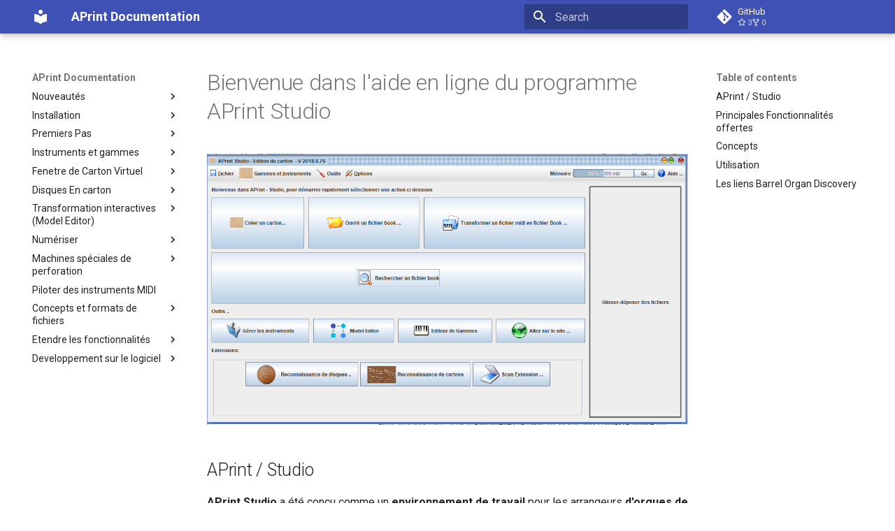

--- FILE ---
content_type: text/html; charset=utf-8
request_url: https://barrelorgandiscovery.github.io/APrintDoc/
body_size: 8791
content:

<!doctype html>
<html lang="en" class="no-js">
  <head>
    
      <meta charset="utf-8">
      <meta name="viewport" content="width=device-width,initial-scale=1">
      
        <meta name="description" content="APrint Studio documentation utilisateur">
      
      
      
        <link rel="canonical" href="https://barrelorgandiscovery.github.io/APrintDoc/">
      
      
      
      
      <link rel="icon" href="assets/images/favicon.png">
      <meta name="generator" content="mkdocs-1.5.3, mkdocs-material-9.5.13">
    
    
      
        <title>APrint Documentation</title>
      
    
    
      <link rel="stylesheet" href="assets/stylesheets/main.7e359304.min.css">
      
      


    
    
      
    
    
      
        
        
        <link rel="preconnect" href="https://fonts.gstatic.com" crossorigin>
        <link rel="stylesheet" href="https://fonts.googleapis.com/css?family=Roboto:300,300i,400,400i,700,700i%7CRoboto+Mono:400,400i,700,700i&display=fallback">
        <style>:root{--md-text-font:"Roboto";--md-code-font:"Roboto Mono"}</style>
      
    
    
    <script>__md_scope=new URL(".",location),__md_hash=e=>[...e].reduce((e,_)=>(e<<5)-e+_.charCodeAt(0),0),__md_get=(e,_=localStorage,t=__md_scope)=>JSON.parse(_.getItem(t.pathname+"."+e)),__md_set=(e,_,t=localStorage,a=__md_scope)=>{try{t.setItem(a.pathname+"."+e,JSON.stringify(_))}catch(e){}}</script>
    
      

    
    
    
  </head>
  
  
    <body dir="ltr">
  
    
    <input class="md-toggle" data-md-toggle="drawer" type="checkbox" id="__drawer" autocomplete="off">
    <input class="md-toggle" data-md-toggle="search" type="checkbox" id="__search" autocomplete="off">
    <label class="md-overlay" for="__drawer"></label>
    <div data-md-component="skip">
      
        
        <a href="#bienvenue-dans-laide-en-ligne-du-programme-aprint-studio" class="md-skip">
          Skip to content
        </a>
      
    </div>
    <div data-md-component="announce">
      
    </div>
    
    
      

  

<header class="md-header md-header--shadow" data-md-component="header">
  <nav class="md-header__inner md-grid" aria-label="Header">
    <a href="." title="APrint Documentation" class="md-header__button md-logo" aria-label="APrint Documentation" data-md-component="logo">
      
  
  <svg xmlns="http://www.w3.org/2000/svg" viewBox="0 0 24 24"><path d="M12 8a3 3 0 0 0 3-3 3 3 0 0 0-3-3 3 3 0 0 0-3 3 3 3 0 0 0 3 3m0 3.54C9.64 9.35 6.5 8 3 8v11c3.5 0 6.64 1.35 9 3.54 2.36-2.19 5.5-3.54 9-3.54V8c-3.5 0-6.64 1.35-9 3.54Z"/></svg>

    </a>
    <label class="md-header__button md-icon" for="__drawer">
      
      <svg xmlns="http://www.w3.org/2000/svg" viewBox="0 0 24 24"><path d="M3 6h18v2H3V6m0 5h18v2H3v-2m0 5h18v2H3v-2Z"/></svg>
    </label>
    <div class="md-header__title" data-md-component="header-title">
      <div class="md-header__ellipsis">
        <div class="md-header__topic">
          <span class="md-ellipsis">
            APrint Documentation
          </span>
        </div>
        <div class="md-header__topic" data-md-component="header-topic">
          <span class="md-ellipsis">
            
              Bienvenue dans l'aide en ligne du programme APrint Studio
            
          </span>
        </div>
      </div>
    </div>
    
    
      <script>var media,input,key,value,palette=__md_get("__palette");if(palette&&palette.color){"(prefers-color-scheme)"===palette.color.media&&(media=matchMedia("(prefers-color-scheme: light)"),input=document.querySelector(media.matches?"[data-md-color-media='(prefers-color-scheme: light)']":"[data-md-color-media='(prefers-color-scheme: dark)']"),palette.color.media=input.getAttribute("data-md-color-media"),palette.color.scheme=input.getAttribute("data-md-color-scheme"),palette.color.primary=input.getAttribute("data-md-color-primary"),palette.color.accent=input.getAttribute("data-md-color-accent"));for([key,value]of Object.entries(palette.color))document.body.setAttribute("data-md-color-"+key,value)}</script>
    
    
    
      <label class="md-header__button md-icon" for="__search">
        
        <svg xmlns="http://www.w3.org/2000/svg" viewBox="0 0 24 24"><path d="M9.5 3A6.5 6.5 0 0 1 16 9.5c0 1.61-.59 3.09-1.56 4.23l.27.27h.79l5 5-1.5 1.5-5-5v-.79l-.27-.27A6.516 6.516 0 0 1 9.5 16 6.5 6.5 0 0 1 3 9.5 6.5 6.5 0 0 1 9.5 3m0 2C7 5 5 7 5 9.5S7 14 9.5 14 14 12 14 9.5 12 5 9.5 5Z"/></svg>
      </label>
      <div class="md-search" data-md-component="search" role="dialog">
  <label class="md-search__overlay" for="__search"></label>
  <div class="md-search__inner" role="search">
    <form class="md-search__form" name="search">
      <input type="text" class="md-search__input" name="query" aria-label="Search" placeholder="Search" autocapitalize="off" autocorrect="off" autocomplete="off" spellcheck="false" data-md-component="search-query" required>
      <label class="md-search__icon md-icon" for="__search">
        
        <svg xmlns="http://www.w3.org/2000/svg" viewBox="0 0 24 24"><path d="M9.5 3A6.5 6.5 0 0 1 16 9.5c0 1.61-.59 3.09-1.56 4.23l.27.27h.79l5 5-1.5 1.5-5-5v-.79l-.27-.27A6.516 6.516 0 0 1 9.5 16 6.5 6.5 0 0 1 3 9.5 6.5 6.5 0 0 1 9.5 3m0 2C7 5 5 7 5 9.5S7 14 9.5 14 14 12 14 9.5 12 5 9.5 5Z"/></svg>
        
        <svg xmlns="http://www.w3.org/2000/svg" viewBox="0 0 24 24"><path d="M20 11v2H8l5.5 5.5-1.42 1.42L4.16 12l7.92-7.92L13.5 5.5 8 11h12Z"/></svg>
      </label>
      <nav class="md-search__options" aria-label="Search">
        
        <button type="reset" class="md-search__icon md-icon" title="Clear" aria-label="Clear" tabindex="-1">
          
          <svg xmlns="http://www.w3.org/2000/svg" viewBox="0 0 24 24"><path d="M19 6.41 17.59 5 12 10.59 6.41 5 5 6.41 10.59 12 5 17.59 6.41 19 12 13.41 17.59 19 19 17.59 13.41 12 19 6.41Z"/></svg>
        </button>
      </nav>
      
    </form>
    <div class="md-search__output">
      <div class="md-search__scrollwrap" data-md-scrollfix>
        <div class="md-search-result" data-md-component="search-result">
          <div class="md-search-result__meta">
            Initializing search
          </div>
          <ol class="md-search-result__list" role="presentation"></ol>
        </div>
      </div>
    </div>
  </div>
</div>
    
    
      <div class="md-header__source">
        <a href="https://github.com/barrelorgandiscovery/APrintDoc" title="Go to repository" class="md-source" data-md-component="source">
  <div class="md-source__icon md-icon">
    
    <svg xmlns="http://www.w3.org/2000/svg" viewBox="0 0 448 512"><!--! Font Awesome Free 6.5.1 by @fontawesome - https://fontawesome.com License - https://fontawesome.com/license/free (Icons: CC BY 4.0, Fonts: SIL OFL 1.1, Code: MIT License) Copyright 2023 Fonticons, Inc.--><path d="M439.55 236.05 244 40.45a28.87 28.87 0 0 0-40.81 0l-40.66 40.63 51.52 51.52c27.06-9.14 52.68 16.77 43.39 43.68l49.66 49.66c34.23-11.8 61.18 31 35.47 56.69-26.49 26.49-70.21-2.87-56-37.34L240.22 199v121.85c25.3 12.54 22.26 41.85 9.08 55a34.34 34.34 0 0 1-48.55 0c-17.57-17.6-11.07-46.91 11.25-56v-123c-20.8-8.51-24.6-30.74-18.64-45L142.57 101 8.45 235.14a28.86 28.86 0 0 0 0 40.81l195.61 195.6a28.86 28.86 0 0 0 40.8 0l194.69-194.69a28.86 28.86 0 0 0 0-40.81z"/></svg>
  </div>
  <div class="md-source__repository">
    GitHub
  </div>
</a>
      </div>
    
  </nav>
  
</header>
    
    <div class="md-container" data-md-component="container">
      
      
        
          
        
      
      <main class="md-main" data-md-component="main">
        <div class="md-main__inner md-grid">
          
            
              
              <div class="md-sidebar md-sidebar--primary" data-md-component="sidebar" data-md-type="navigation" >
                <div class="md-sidebar__scrollwrap">
                  <div class="md-sidebar__inner">
                    



<nav class="md-nav md-nav--primary" aria-label="Navigation" data-md-level="0">
  <label class="md-nav__title" for="__drawer">
    <a href="." title="APrint Documentation" class="md-nav__button md-logo" aria-label="APrint Documentation" data-md-component="logo">
      
  
  <svg xmlns="http://www.w3.org/2000/svg" viewBox="0 0 24 24"><path d="M12 8a3 3 0 0 0 3-3 3 3 0 0 0-3-3 3 3 0 0 0-3 3 3 3 0 0 0 3 3m0 3.54C9.64 9.35 6.5 8 3 8v11c3.5 0 6.64 1.35 9 3.54 2.36-2.19 5.5-3.54 9-3.54V8c-3.5 0-6.64 1.35-9 3.54Z"/></svg>

    </a>
    APrint Documentation
  </label>
  
    <div class="md-nav__source">
      <a href="https://github.com/barrelorgandiscovery/APrintDoc" title="Go to repository" class="md-source" data-md-component="source">
  <div class="md-source__icon md-icon">
    
    <svg xmlns="http://www.w3.org/2000/svg" viewBox="0 0 448 512"><!--! Font Awesome Free 6.5.1 by @fontawesome - https://fontawesome.com License - https://fontawesome.com/license/free (Icons: CC BY 4.0, Fonts: SIL OFL 1.1, Code: MIT License) Copyright 2023 Fonticons, Inc.--><path d="M439.55 236.05 244 40.45a28.87 28.87 0 0 0-40.81 0l-40.66 40.63 51.52 51.52c27.06-9.14 52.68 16.77 43.39 43.68l49.66 49.66c34.23-11.8 61.18 31 35.47 56.69-26.49 26.49-70.21-2.87-56-37.34L240.22 199v121.85c25.3 12.54 22.26 41.85 9.08 55a34.34 34.34 0 0 1-48.55 0c-17.57-17.6-11.07-46.91 11.25-56v-123c-20.8-8.51-24.6-30.74-18.64-45L142.57 101 8.45 235.14a28.86 28.86 0 0 0 0 40.81l195.61 195.6a28.86 28.86 0 0 0 40.8 0l194.69-194.69a28.86 28.86 0 0 0 0-40.81z"/></svg>
  </div>
  <div class="md-source__repository">
    GitHub
  </div>
</a>
    </div>
  
  <ul class="md-nav__list" data-md-scrollfix>
    
      
      
  
  
  
  
    
    
    
    
    <li class="md-nav__item md-nav__item--nested">
      
        
        
        <input class="md-nav__toggle md-toggle " type="checkbox" id="__nav_1" >
        
          
          <label class="md-nav__link" for="__nav_1" id="__nav_1_label" tabindex="0">
            
  
  <span class="md-ellipsis">
    Nouveautés
  </span>
  

            <span class="md-nav__icon md-icon"></span>
          </label>
        
        <nav class="md-nav" data-md-level="1" aria-labelledby="__nav_1_label" aria-expanded="false">
          <label class="md-nav__title" for="__nav_1">
            <span class="md-nav__icon md-icon"></span>
            Nouveautés
          </label>
          <ul class="md-nav__list" data-md-scrollfix>
            
              
                
  
  
  
  
    <li class="md-nav__item">
      <a href="product/whatsnew/" class="md-nav__link">
        
  
  <span class="md-ellipsis">
    Introduction
  </span>
  

      </a>
    </li>
  

              
            
              
                
  
  
  
  
    <li class="md-nav__item">
      <a href="product/whatsnew/2022/Whats_new_APrintStudio_2022/" class="md-nav__link">
        
  
  <span class="md-ellipsis">
    2022
  </span>
  

      </a>
    </li>
  

              
            
              
                
  
  
  
  
    <li class="md-nav__item">
      <a href="product/whatsnew/2020_Q2_Fix/Whats_new_APrintStudio_2020_q2_Fix/" class="md-nav__link">
        
  
  <span class="md-ellipsis">
    2020 Fix1
  </span>
  

      </a>
    </li>
  

              
            
              
                
  
  
  
  
    <li class="md-nav__item">
      <a href="product/whatsnew/2020/Whats_new_APrintStudio_2020_q2/" class="md-nav__link">
        
  
  <span class="md-ellipsis">
    2020
  </span>
  

      </a>
    </li>
  

              
            
              
                
  
  
  
  
    <li class="md-nav__item">
      <a href="product/whatsnew/2019/Whats_new_APrintStudio_2019/" class="md-nav__link">
        
  
  <span class="md-ellipsis">
    2019
  </span>
  

      </a>
    </li>
  

              
            
              
                
  
  
  
  
    <li class="md-nav__item">
      <a href="product/whatsnew/2018/Whats_new_APrintStudio_2018/" class="md-nav__link">
        
  
  <span class="md-ellipsis">
    2018
  </span>
  

      </a>
    </li>
  

              
            
              
                
  
  
  
  
    <li class="md-nav__item">
      <a href="product/whatsnew/2017/Whats_new_APrintStudio_2017/" class="md-nav__link">
        
  
  <span class="md-ellipsis">
    2017
  </span>
  

      </a>
    </li>
  

              
            
          </ul>
        </nav>
      
    </li>
  

    
      
      
  
  
  
  
    
    
    
    
    <li class="md-nav__item md-nav__item--nested">
      
        
        
        <input class="md-nav__toggle md-toggle " type="checkbox" id="__nav_2" >
        
          
          <label class="md-nav__link" for="__nav_2" id="__nav_2_label" tabindex="0">
            
  
  <span class="md-ellipsis">
    Installation
  </span>
  

            <span class="md-nav__icon md-icon"></span>
          </label>
        
        <nav class="md-nav" data-md-level="1" aria-labelledby="__nav_2_label" aria-expanded="false">
          <label class="md-nav__title" for="__nav_2">
            <span class="md-nav__icon md-icon"></span>
            Installation
          </label>
          <ul class="md-nav__list" data-md-scrollfix>
            
              
                
  
  
  
  
    <li class="md-nav__item">
      <a href="product/installation/download/" class="md-nav__link">
        
  
  <span class="md-ellipsis">
    Récupérer les fichiers d'installation
  </span>
  

      </a>
    </li>
  

              
            
              
                
  
  
  
  
    <li class="md-nav__item">
      <a href="product/installation/installation/" class="md-nav__link">
        
  
  <span class="md-ellipsis">
    Installation, paramétrage
  </span>
  

      </a>
    </li>
  

              
            
              
                
  
  
  
  
    <li class="md-nav__item">
      <a href="product/installation/etapes/" class="md-nav__link">
        
  
  <span class="md-ellipsis">
    Installation sous Windows
  </span>
  

      </a>
    </li>
  

              
            
              
                
  
  
  
  
    <li class="md-nav__item">
      <a href="product/installation/description_folder/" class="md-nav__link">
        
  
  <span class="md-ellipsis">
    Description des fichiers installés
  </span>
  

      </a>
    </li>
  

              
            
              
                
  
  
  
  
    <li class="md-nav__item">
      <a href="product/installation/lancement_manuel_application/" class="md-nav__link">
        
  
  <span class="md-ellipsis">
    Lancement manuel en ligne de commande
  </span>
  

      </a>
    </li>
  

              
            
          </ul>
        </nav>
      
    </li>
  

    
      
      
  
  
  
  
    
    
    
    
    <li class="md-nav__item md-nav__item--nested">
      
        
        
        <input class="md-nav__toggle md-toggle " type="checkbox" id="__nav_3" >
        
          
          <label class="md-nav__link" for="__nav_3" id="__nav_3_label" tabindex="0">
            
  
  <span class="md-ellipsis">
    Premiers Pas
  </span>
  

            <span class="md-nav__icon md-icon"></span>
          </label>
        
        <nav class="md-nav" data-md-level="1" aria-labelledby="__nav_3_label" aria-expanded="false">
          <label class="md-nav__title" for="__nav_3">
            <span class="md-nav__icon md-icon"></span>
            Premiers Pas
          </label>
          <ul class="md-nav__list" data-md-scrollfix>
            
              
                
  
  
  
  
    <li class="md-nav__item">
      <a href="product/1-premiers-pas/" class="md-nav__link">
        
  
  <span class="md-ellipsis">
    Utiliser un fichier Midi
  </span>
  

      </a>
    </li>
  

              
            
              
                
  
  
  
  
    <li class="md-nav__item">
      <a href="product/work_with_books/" class="md-nav__link">
        
  
  <span class="md-ellipsis">
    Travailler avec les cartons
  </span>
  

      </a>
    </li>
  

              
            
          </ul>
        </nav>
      
    </li>
  

    
      
      
  
  
  
  
    
    
    
    
    <li class="md-nav__item md-nav__item--nested">
      
        
        
        <input class="md-nav__toggle md-toggle " type="checkbox" id="__nav_4" >
        
          
          <label class="md-nav__link" for="__nav_4" id="__nav_4_label" tabindex="0">
            
  
  <span class="md-ellipsis">
    Instruments et gammes
  </span>
  

            <span class="md-nav__icon md-icon"></span>
          </label>
        
        <nav class="md-nav" data-md-level="1" aria-labelledby="__nav_4_label" aria-expanded="false">
          <label class="md-nav__title" for="__nav_4">
            <span class="md-nav__icon md-icon"></span>
            Instruments et gammes
          </label>
          <ul class="md-nav__list" data-md-scrollfix>
            
              
                
  
  
  
  
    <li class="md-nav__item">
      <a href="product/getinstruments/" class="md-nav__link">
        
  
  <span class="md-ellipsis">
    Récupérer des instruments existants
  </span>
  

      </a>
    </li>
  

              
            
              
                
  
  
  
  
    <li class="md-nav__item">
      <a href="product/CreationInstrument/" class="md-nav__link">
        
  
  <span class="md-ellipsis">
    Note sur l'enregistrement d'instruments
  </span>
  

      </a>
    </li>
  

              
            
              
                
  
  
  
  
    <li class="md-nav__item">
      <a href="product/instrumentcreation/CreerUnInstrument/" class="md-nav__link">
        
  
  <span class="md-ellipsis">
    Creer un instrument pas à pas
  </span>
  

      </a>
    </li>
  

              
            
          </ul>
        </nav>
      
    </li>
  

    
      
      
  
  
  
  
    
    
    
    
    <li class="md-nav__item md-nav__item--nested">
      
        
        
        <input class="md-nav__toggle md-toggle " type="checkbox" id="__nav_5" >
        
          
          <label class="md-nav__link" for="__nav_5" id="__nav_5_label" tabindex="0">
            
  
  <span class="md-ellipsis">
    Fenetre de Carton Virtuel
  </span>
  

            <span class="md-nav__icon md-icon"></span>
          </label>
        
        <nav class="md-nav" data-md-level="1" aria-labelledby="__nav_5_label" aria-expanded="false">
          <label class="md-nav__title" for="__nav_5">
            <span class="md-nav__icon md-icon"></span>
            Fenetre de Carton Virtuel
          </label>
          <ul class="md-nav__list" data-md-scrollfix>
            
              
                
  
  
  
  
    <li class="md-nav__item">
      <a href="product/modify_book/" class="md-nav__link">
        
  
  <span class="md-ellipsis">
    Modifier / Adjuster un carton
  </span>
  

      </a>
    </li>
  

              
            
              
                
  
  
  
  
    <li class="md-nav__item">
      <a href="product/modify_book_sel/" class="md-nav__link">
        
  
  <span class="md-ellipsis">
    Utiliser la sélection
  </span>
  

      </a>
    </li>
  

              
            
              
                
  
  
  
  
    <li class="md-nav__item">
      <a href="product/montage/Montage_Cartons/" class="md-nav__link">
        
  
  <span class="md-ellipsis">
    Montage de poncifs ou cartons
  </span>
  

      </a>
    </li>
  

              
            
              
                
  
  
  
  
    <li class="md-nav__item">
      <a href="product/2-exportmidi/" class="md-nav__link">
        
  
  <span class="md-ellipsis">
    Exports vers Midi
  </span>
  

      </a>
    </li>
  

              
            
              
                
  
  
  
  
    <li class="md-nav__item">
      <a href="product/metadata/book_metadata/" class="md-nav__link">
        
  
  <span class="md-ellipsis">
    Definition des informations du carton
  </span>
  

      </a>
    </li>
  

              
            
              
                
  
  
  
  
    <li class="md-nav__item">
      <a href="product/metadata/constitution_bibliotheque/" class="md-nav__link">
        
  
  <span class="md-ellipsis">
    Constitution d'une bibliotheque
  </span>
  

      </a>
    </li>
  

              
            
          </ul>
        </nav>
      
    </li>
  

    
      
      
  
  
  
  
    
    
    
    
    <li class="md-nav__item md-nav__item--nested">
      
        
        
        <input class="md-nav__toggle md-toggle " type="checkbox" id="__nav_6" >
        
          
          <label class="md-nav__link" for="__nav_6" id="__nav_6_label" tabindex="0">
            
  
  <span class="md-ellipsis">
    Disques En carton
  </span>
  

            <span class="md-nav__icon md-icon"></span>
          </label>
        
        <nav class="md-nav" data-md-level="1" aria-labelledby="__nav_6_label" aria-expanded="false">
          <label class="md-nav__title" for="__nav_6">
            <span class="md-nav__icon md-icon"></span>
            Disques En carton
          </label>
          <ul class="md-nav__list" data-md-scrollfix>
            
              
                
  
  
  
  
    <li class="md-nav__item">
      <a href="product/disks/Creation_Instrument_Disques_Carton/" class="md-nav__link">
        
  
  <span class="md-ellipsis">
    Creer des disques de cartons
  </span>
  

      </a>
    </li>
  

              
            
          </ul>
        </nav>
      
    </li>
  

    
      
      
  
  
  
  
    
    
    
    
    <li class="md-nav__item md-nav__item--nested">
      
        
        
        <input class="md-nav__toggle md-toggle " type="checkbox" id="__nav_7" >
        
          
          <label class="md-nav__link" for="__nav_7" id="__nav_7_label" tabindex="0">
            
  
  <span class="md-ellipsis">
    Transformation interactives (Model Editor)
  </span>
  

            <span class="md-nav__icon md-icon"></span>
          </label>
        
        <nav class="md-nav" data-md-level="1" aria-labelledby="__nav_7_label" aria-expanded="false">
          <label class="md-nav__title" for="__nav_7">
            <span class="md-nav__icon md-icon"></span>
            Transformation interactives (Model Editor)
          </label>
          <ul class="md-nav__list" data-md-scrollfix>
            
              
                
  
  
  
  
    <li class="md-nav__item">
      <a href="product/modeleditor/transformations_visuelles/" class="md-nav__link">
        
  
  <span class="md-ellipsis">
    Model Editor
  </span>
  

      </a>
    </li>
  

              
            
              
                
  
  
  
  
    <li class="md-nav__item">
      <a href="product/modeleditor/introduction/" class="md-nav__link">
        
  
  <span class="md-ellipsis">
    Prendre en main le model editor
  </span>
  

      </a>
    </li>
  

              
            
              
                
  
  
  
  
    <li class="md-nav__item">
      <a href="product/modeleditor/midi249/converting_midi49_book/" class="md-nav__link">
        
  
  <span class="md-ellipsis">
    Un cas d'utilisation : 49 Limonaire
  </span>
  

      </a>
    </li>
  

              
            
              
                
  
  
  
  
    
    
    
    
    <li class="md-nav__item md-nav__item--nested">
      
        
        
        <input class="md-nav__toggle md-toggle " type="checkbox" id="__nav_7_4" >
        
          
          <label class="md-nav__link" for="__nav_7_4" id="__nav_7_4_label" tabindex="0">
            
  
  <span class="md-ellipsis">
    Extension en développement
  </span>
  

            <span class="md-nav__icon md-icon"></span>
          </label>
        
        <nav class="md-nav" data-md-level="2" aria-labelledby="__nav_7_4_label" aria-expanded="false">
          <label class="md-nav__title" for="__nav_7_4">
            <span class="md-nav__icon md-icon"></span>
            Extension en développement
          </label>
          <ul class="md-nav__list" data-md-scrollfix>
            
              
                
  
  
  
  
    <li class="md-nav__item">
      <a href="product/modeleditor/write_your_processor/" class="md-nav__link">
        
  
  <span class="md-ellipsis">
    Ecrire un processeur script
  </span>
  

      </a>
    </li>
  

              
            
              
                
  
  
  
  
    <li class="md-nav__item">
      <a href="product/modeleditor/model_step_implementation/" class="md-nav__link">
        
  
  <span class="md-ellipsis">
    Documentation sur les processeurs
  </span>
  

      </a>
    </li>
  

              
            
          </ul>
        </nav>
      
    </li>
  

              
            
          </ul>
        </nav>
      
    </li>
  

    
      
      
  
  
  
  
    
    
    
    
    <li class="md-nav__item md-nav__item--nested">
      
        
        
        <input class="md-nav__toggle md-toggle " type="checkbox" id="__nav_8" >
        
          
          <label class="md-nav__link" for="__nav_8" id="__nav_8_label" tabindex="0">
            
  
  <span class="md-ellipsis">
    Numériser
  </span>
  

            <span class="md-nav__icon md-icon"></span>
          </label>
        
        <nav class="md-nav" data-md-level="1" aria-labelledby="__nav_8_label" aria-expanded="false">
          <label class="md-nav__title" for="__nav_8">
            <span class="md-nav__icon md-icon"></span>
            Numériser
          </label>
          <ul class="md-nav__list" data-md-scrollfix>
            
              
                
  
  
  
  
    <li class="md-nav__item">
      <a href="product/numeriser/" class="md-nav__link">
        
  
  <span class="md-ellipsis">
    Numeriser un carton
  </span>
  

      </a>
    </li>
  

              
            
              
                
  
  
  
  
    <li class="md-nav__item">
      <a href="product/scan/use_webcam/" class="md-nav__link">
        
  
  <span class="md-ellipsis">
    Utiliser une WebCam, avec prise de vues
  </span>
  

      </a>
    </li>
  

              
            
              
                
  
  
  
  
    <li class="md-nav__item">
      <a href="product/scan/createBookVideo/" class="md-nav__link">
        
  
  <span class="md-ellipsis">
    Utiliser une Video pour scanner le carton
  </span>
  

      </a>
    </li>
  

              
            
              
                
  
  
  
  
    <li class="md-nav__item">
      <a href="product/scan/scanning_books_intro/" class="md-nav__link">
        
  
  <span class="md-ellipsis">
    Construction d'un fichier bookimage du carton
  </span>
  

      </a>
    </li>
  

              
            
              
                
  
  
  
  
    <li class="md-nav__item">
      <a href="product/recognition/extension/" class="md-nav__link">
        
  
  <span class="md-ellipsis">
    Reconnaissance du carton
  </span>
  

      </a>
    </li>
  

              
            
              
                
  
  
  
  
    
    
    
    
    <li class="md-nav__item md-nav__item--nested">
      
        
        
        <input class="md-nav__toggle md-toggle " type="checkbox" id="__nav_8_6" >
        
          
          <label class="md-nav__link" for="__nav_8_6" id="__nav_8_6_label" tabindex="0">
            
  
  <span class="md-ellipsis">
    Ancien Module de reconnaissance d'image (Avant APrint 2020)
  </span>
  

            <span class="md-nav__icon md-icon"></span>
          </label>
        
        <nav class="md-nav" data-md-level="2" aria-labelledby="__nav_8_6_label" aria-expanded="false">
          <label class="md-nav__title" for="__nav_8_6">
            <span class="md-nav__icon md-icon"></span>
            Ancien Module de reconnaissance d'image (Avant APrint 2020)
          </label>
          <ul class="md-nav__list" data-md-scrollfix>
            
              
                
  
  
  
  
    <li class="md-nav__item">
      <a href="product/recognition/books/" class="md-nav__link">
        
  
  <span class="md-ellipsis">
    Reconnaissance d'une image de carton d'orgue
  </span>
  

      </a>
    </li>
  

              
            
              
                
  
  
  
  
    <li class="md-nav__item">
      <a href="product/recognition/training/" class="md-nav__link">
        
  
  <span class="md-ellipsis">
    Créer son modèle d'I.A.
  </span>
  

      </a>
    </li>
  

              
            
          </ul>
        </nav>
      
    </li>
  

              
            
          </ul>
        </nav>
      
    </li>
  

    
      
      
  
  
  
  
    
    
    
    
    <li class="md-nav__item md-nav__item--nested">
      
        
        
        <input class="md-nav__toggle md-toggle " type="checkbox" id="__nav_9" >
        
          
          <label class="md-nav__link" for="__nav_9" id="__nav_9_label" tabindex="0">
            
  
  <span class="md-ellipsis">
    Machines spéciales de perforation
  </span>
  

            <span class="md-nav__icon md-icon"></span>
          </label>
        
        <nav class="md-nav" data-md-level="1" aria-labelledby="__nav_9_label" aria-expanded="false">
          <label class="md-nav__title" for="__nav_9">
            <span class="md-nav__icon md-icon"></span>
            Machines spéciales de perforation
          </label>
          <ul class="md-nav__list" data-md-scrollfix>
            
              
                
  
  
  
  
    <li class="md-nav__item">
      <a href="product/perforation_cartons/" class="md-nav__link">
        
  
  <span class="md-ellipsis">
    Perforer un carton
  </span>
  

      </a>
    </li>
  

              
            
              
                
  
  
  
  
    <li class="md-nav__item">
      <a href="product/krunch/utilisation_perforatrice/" class="md-nav__link">
        
  
  <span class="md-ellipsis">
    Comment perforer un carton avec Krunch
  </span>
  

      </a>
    </li>
  

              
            
              
                
  
  
  
  
    <li class="md-nav__item">
      <a href="product/krunch/fenetre_de_pilotage_machine/" class="md-nav__link">
        
  
  <span class="md-ellipsis">
    Fenetre de pilotage du poiçonnage
  </span>
  

      </a>
    </li>
  

              
            
              
                
  
  
  
  
    <li class="md-nav__item">
      <a href="product/krunch/perfo_lazer/" class="md-nav__link">
        
  
  <span class="md-ellipsis">
    Perforation lazer
  </span>
  

      </a>
    </li>
  

              
            
              
                
  
  
  
  
    <li class="md-nav__item">
      <a href="product/aprintcommander/" class="md-nav__link">
        
  
  <span class="md-ellipsis">
    Boitier APrint Commander ou comment perforer sans PC
  </span>
  

      </a>
    </li>
  

              
            
              
                
  
  
  
  
    <li class="md-nav__item">
      <a href="product/scripting/adding_new_machine_control/machine_control_adding/" class="md-nav__link">
        
  
  <span class="md-ellipsis">
    Ajouter en développement une nouvelle machine
  </span>
  

      </a>
    </li>
  

              
            
              
                
  
  
  
  
    <li class="md-nav__item">
      <a href="product/gcode/gcode_lazer_generation/" class="md-nav__link">
        
  
  <span class="md-ellipsis">
    Generer du GCode paramétrage pour les lazer
  </span>
  

      </a>
    </li>
  

              
            
          </ul>
        </nav>
      
    </li>
  

    
      
      
  
  
  
  
    <li class="md-nav__item">
      <a href="product/3-piloterinstrumentmidi/" class="md-nav__link">
        
  
  <span class="md-ellipsis">
    Piloter des instruments MIDI
  </span>
  

      </a>
    </li>
  

    
      
      
  
  
  
  
    
    
    
    
    <li class="md-nav__item md-nav__item--nested">
      
        
        
        <input class="md-nav__toggle md-toggle " type="checkbox" id="__nav_11" >
        
          
          <label class="md-nav__link" for="__nav_11" id="__nav_11_label" tabindex="0">
            
  
  <span class="md-ellipsis">
    Concepts et formats de fichiers
  </span>
  

            <span class="md-nav__icon md-icon"></span>
          </label>
        
        <nav class="md-nav" data-md-level="1" aria-labelledby="__nav_11_label" aria-expanded="false">
          <label class="md-nav__title" for="__nav_11">
            <span class="md-nav__icon md-icon"></span>
            Concepts et formats de fichiers
          </label>
          <ul class="md-nav__list" data-md-scrollfix>
            
              
                
  
  
  
  
    <li class="md-nav__item">
      <a href="product/CartonVirtuel/" class="md-nav__link">
        
  
  <span class="md-ellipsis">
    Carton Virtuel
  </span>
  

      </a>
    </li>
  

              
            
              
                
  
  
  
  
    <li class="md-nav__item">
      <a href="product/file_format/bookimage/" class="md-nav__link">
        
  
  <span class="md-ellipsis">
    Le format Bookimalge
  </span>
  

      </a>
    </li>
  

              
            
              
                
  
  
  
  
    <li class="md-nav__item">
      <a href="product/repositories/" class="md-nav__link">
        
  
  <span class="md-ellipsis">
    Gestion des instruments
  </span>
  

      </a>
    </li>
  

              
            
          </ul>
        </nav>
      
    </li>
  

    
      
      
  
  
  
  
    
    
    
    
    <li class="md-nav__item md-nav__item--nested">
      
        
        
        <input class="md-nav__toggle md-toggle " type="checkbox" id="__nav_12" >
        
          
          <label class="md-nav__link" for="__nav_12" id="__nav_12_label" tabindex="0">
            
  
  <span class="md-ellipsis">
    Etendre les fonctionnalités
  </span>
  

            <span class="md-nav__icon md-icon"></span>
          </label>
        
        <nav class="md-nav" data-md-level="1" aria-labelledby="__nav_12_label" aria-expanded="false">
          <label class="md-nav__title" for="__nav_12">
            <span class="md-nav__icon md-icon"></span>
            Etendre les fonctionnalités
          </label>
          <ul class="md-nav__list" data-md-scrollfix>
            
              
                
  
  
  
  
    <li class="md-nav__item">
      <a href="product/scripting/scripting/" class="md-nav__link">
        
  
  <span class="md-ellipsis">
    Scripting
  </span>
  

      </a>
    </li>
  

              
            
              
                
  
  
  
  
    
    
    
    
    <li class="md-nav__item md-nav__item--nested">
      
        
        
        <input class="md-nav__toggle md-toggle " type="checkbox" id="__nav_12_2" >
        
          
          <label class="md-nav__link" for="__nav_12_2" id="__nav_12_2_label" tabindex="0">
            
  
  <span class="md-ellipsis">
    Scripting Groovy
  </span>
  

            <span class="md-nav__icon md-icon"></span>
          </label>
        
        <nav class="md-nav" data-md-level="2" aria-labelledby="__nav_12_2_label" aria-expanded="false">
          <label class="md-nav__title" for="__nav_12_2">
            <span class="md-nav__icon md-icon"></span>
            Scripting Groovy
          </label>
          <ul class="md-nav__list" data-md-scrollfix>
            
              
                
  
  
  
  
    <li class="md-nav__item">
      <a href="product/scripting/scripting_first_steps_quickscripts/" class="md-nav__link">
        
  
  <span class="md-ellipsis">
    Premiers pas avec le scripting
  </span>
  

      </a>
    </li>
  

              
            
              
                
  
  
  
  
    <li class="md-nav__item">
      <a href="product/scripting/extension_principale/" class="md-nav__link">
        
  
  <span class="md-ellipsis">
    Créer une extension principale en script
  </span>
  

      </a>
    </li>
  

              
            
              
                
  
  
  
  
    <li class="md-nav__item">
      <a href="product/scripting/scripting_midiscripts/" class="md-nav__link">
        
  
  <span class="md-ellipsis">
    Scripts midi
  </span>
  

      </a>
    </li>
  

              
            
              
                
  
  
  
  
    <li class="md-nav__item">
      <a href="product/scripting/scripting_notehelper/" class="md-nav__link">
        
  
  <span class="md-ellipsis">
    Note Helper
  </span>
  

      </a>
    </li>
  

              
            
              
                
  
  
  
  
    <li class="md-nav__item">
      <a href="product/scripting/scripting_scalehelper/" class="md-nav__link">
        
  
  <span class="md-ellipsis">
    Scale Helper
  </span>
  

      </a>
    </li>
  

              
            
              
                
  
  
  
  
    <li class="md-nav__item">
      <a href="product/scripting/TransformerCarton/" class="md-nav__link">
        
  
  <span class="md-ellipsis">
    Transformer un carton
  </span>
  

      </a>
    </li>
  

              
            
              
                
  
  
  
  
    <li class="md-nav__item">
      <a href="product/scripting/implementation_outil/" class="md-nav__link">
        
  
  <span class="md-ellipsis">
    Ajout d'un nouvel outil
  </span>
  

      </a>
    </li>
  

              
            
              
                
  
  
  
  
    <li class="md-nav__item">
      <a href="product/scripting/scripting_gui/" class="md-nav__link">
        
  
  <span class="md-ellipsis">
    Creer une fenêtre
  </span>
  

      </a>
    </li>
  

              
            
          </ul>
        </nav>
      
    </li>
  

              
            
          </ul>
        </nav>
      
    </li>
  

    
      
      
  
  
  
  
    
    
    
    
    <li class="md-nav__item md-nav__item--nested">
      
        
        
        <input class="md-nav__toggle md-toggle " type="checkbox" id="__nav_13" >
        
          
          <label class="md-nav__link" for="__nav_13" id="__nav_13_label" tabindex="0">
            
  
  <span class="md-ellipsis">
    Developpement sur le logiciel
  </span>
  

            <span class="md-nav__icon md-icon"></span>
          </label>
        
        <nav class="md-nav" data-md-level="1" aria-labelledby="__nav_13_label" aria-expanded="false">
          <label class="md-nav__title" for="__nav_13">
            <span class="md-nav__icon md-icon"></span>
            Developpement sur le logiciel
          </label>
          <ul class="md-nav__list" data-md-scrollfix>
            
              
                
  
  
  
  
    <li class="md-nav__item">
      <a href="product/dev/" class="md-nav__link">
        
  
  <span class="md-ellipsis">
    Developpement Java
  </span>
  

      </a>
    </li>
  

              
            
              
                
  
  
  
  
    <li class="md-nav__item">
      <a href="product/Technology/" class="md-nav__link">
        
  
  <span class="md-ellipsis">
    Choix dans le developpement du logiciel
  </span>
  

      </a>
    </li>
  

              
            
              
                
  
  
  
  
    <li class="md-nav__item">
      <a href="product/dev-extension/" class="md-nav__link">
        
  
  <span class="md-ellipsis">
    Développement d'extensions
  </span>
  

      </a>
    </li>
  

              
            
              
                
  
  
  
  
    <li class="md-nav__item">
      <a href="product/dev-extension-import/" class="md-nav__link">
        
  
  <span class="md-ellipsis">
    Développement d'extensions d'import / transformation de carton
  </span>
  

      </a>
    </li>
  

              
            
              
                
  
  
  
  
    
    
    
    
    <li class="md-nav__item md-nav__item--nested">
      
        
        
        <input class="md-nav__toggle md-toggle " type="checkbox" id="__nav_13_5" >
        
          
          <label class="md-nav__link" for="__nav_13_5" id="__nav_13_5_label" tabindex="0">
            
  
  <span class="md-ellipsis">
    APrint API Reference
  </span>
  

            <span class="md-nav__icon md-icon"></span>
          </label>
        
        <nav class="md-nav" data-md-level="2" aria-labelledby="__nav_13_5_label" aria-expanded="false">
          <label class="md-nav__title" for="__nav_13_5">
            <span class="md-nav__icon md-icon"></span>
            APrint API Reference
          </label>
          <ul class="md-nav__list" data-md-scrollfix>
            
              
                
  
  
  
  
    <li class="md-nav__item">
      <a href="javadoc" class="md-nav__link">
        
  
  <span class="md-ellipsis">
    Reference developpement Java API
  </span>
  

      </a>
    </li>
  

              
            
              
                
  
  
  
  
    <li class="md-nav__item">
      <a href="groovydoc" class="md-nav__link">
        
  
  <span class="md-ellipsis">
    Reference developpement Groovy API
  </span>
  

      </a>
    </li>
  

              
            
          </ul>
        </nav>
      
    </li>
  

              
            
          </ul>
        </nav>
      
    </li>
  

    
  </ul>
</nav>
                  </div>
                </div>
              </div>
            
            
              
              <div class="md-sidebar md-sidebar--secondary" data-md-component="sidebar" data-md-type="toc" >
                <div class="md-sidebar__scrollwrap">
                  <div class="md-sidebar__inner">
                    

<nav class="md-nav md-nav--secondary" aria-label="Table of contents">
  
  
  
    
  
  
    <label class="md-nav__title" for="__toc">
      <span class="md-nav__icon md-icon"></span>
      Table of contents
    </label>
    <ul class="md-nav__list" data-md-component="toc" data-md-scrollfix>
      
        <li class="md-nav__item">
  <a href="#aprint-studio" class="md-nav__link">
    <span class="md-ellipsis">
      APrint / Studio
    </span>
  </a>
  
</li>
      
        <li class="md-nav__item">
  <a href="#principales-fonctionnalites-offertes" class="md-nav__link">
    <span class="md-ellipsis">
      Principales Fonctionnalités offertes
    </span>
  </a>
  
</li>
      
        <li class="md-nav__item">
  <a href="#concepts" class="md-nav__link">
    <span class="md-ellipsis">
      Concepts
    </span>
  </a>
  
</li>
      
        <li class="md-nav__item">
  <a href="#utilisation" class="md-nav__link">
    <span class="md-ellipsis">
      Utilisation
    </span>
  </a>
  
</li>
      
        <li class="md-nav__item">
  <a href="#les-liens-barrel-organ-discovery" class="md-nav__link">
    <span class="md-ellipsis">
      Les liens Barrel Organ Discovery
    </span>
  </a>
  
</li>
      
    </ul>
  
</nav>
                  </div>
                </div>
              </div>
            
          
          
            <div class="md-content" data-md-component="content">
              <article class="md-content__inner md-typeset">
                
                  

  
  


<h1 id="bienvenue-dans-laide-en-ligne-du-programme-aprint-studio">Bienvenue dans l'aide en ligne du programme APrint Studio</h1>
<p><img alt="Ecran d'accueil" src="product/firstsc.png" /></p>
<h2 id="aprint-studio">APrint / Studio</h2>
<p><strong>APrint Studio</strong> a été conçu comme un <strong>environnement de travail</strong> pour les arrangeurs <strong>d'orgues de barbarie</strong> pour faciliter la <strong>création</strong> et la <strong>préservation</strong> de morceaux de musique. Le logiciel permet également la création de nouvelles œuvres, et propose une validation numérique "à priori" de la notation musicale et ajuster les création en fonction de la capacités des instruments de musique mécanique visés.</p>
<p>Une attention toute particulière est donnée à la simplicité d'utilisation. </p>
<p>APrint Studio est réalisé en tant que <strong>logiciel Libre</strong>, permettant aux utilisateurs d'adapter le programme en fonction de leurs besoins. Le code source du programme est accessible dans chaque installation, dans le fichier .jar (archive ZIP). APrint Studio utilise des <strong>standard ouverts</strong> pour les fichiers (fichiers textes, fichier zip, fichiers wav), pour garantir la lisibilité des données avec n'importe quel logiciel complémentaire. Le code source est accessible et ajustable à l'adresse suivante : <a href="https://github.com/barrelorgandiscovery/aprintproject">Code source APrint studio</a></p>
<p>APrint Studio est extensible. Des scripts et Un mécanisme d'extension permettent de brancher de nouvelles fonctionnalités dans le logiciel sans avoir à connaître les détails du fonctionnement interne. Ce qui prenait les jours, prend maintenant des minutes.</p>
<h2 id="principales-fonctionnalites-offertes">Principales Fonctionnalités offertes</h2>
<ul>
<li>Définition d'instrument, et impression de gammes, de patrons de cartons (incluant la définition sonore)</li>
<li>Import de fichiers midi, et vérification des contraintes associées à l'instrument</li>
<li>Numérisation de cartons à partir de divers systèmes d'acquisition, reconnaissance utilisant l'I.A. des trous</li>
<li>Perforation de carton, en utilisant des machines CNC, (GRBL), poinçonnage et Lazer</li>
<li>Export de video, fichier Wav, Ogg des créations</li>
<li>Création de PDF, impression de poncifs</li>
<li>Création de fichier DXF/SVG de cartons, pianorolls, patron de rouleaux de boites à musique</li>
<li>Support des instruments type Artiston avec des Disques cartons ou métal</li>
<li>Support des boites à musiques à rouleaux ou cylindres</li>
<li>Atelier de transformation / transposition d'un instrument à un autre (Model editor)</li>
</ul>
<h2 id="concepts">Concepts</h2>
<p><strong>APrint Studio</strong> utilise des fichiers <strong>Book</strong>, pouvant être directement créé à partir de fichier MIDI. Le format <strong>Book</strong> préserve l'ensemble des spécificités des instruments simples ou complexes (registres, commandes diverses).
Des scan de cartons à partir de Video, Machine spéciales, ou Scanner peuvent également être sauvegardés au format <strong>BookImage</strong> (Version 2020)</p>
<p>L'utilisation des sons réels d'instruments influe également de façon importante sur la composition ou l'arrangement de morceaux spécifiquement écrits pour les orgues de barbarie.</p>
<p>Nous espérons pouvoir offrir les fonctionnalités nécessaires aux arrangeurs / amateurs pour exploiter au mieux toutes les capacités des orgues de barbarie et éventuellement déclencher des vocations pour faire vivre ces instruments merveilleux.</p>
<h2 id="utilisation">Utilisation</h2>
<p><strong>APrint Studio</strong> a été testée et est utilisé sur les OS suivants (Windows XP/Vista/8/10, Linux, Mac).</p>
<h2 id="les-liens-barrel-organ-discovery">Les liens Barrel Organ Discovery</h2>
<p>Site Web - Toutes les ressources sont accessibles à partir de cette page :</p>
<p>- <a href="http://www.barrel-organ-discovery.org/?fbclid=IwAR0lQdj3-ClpIs7YH8AUzRsJjOajCcKZo6lvIgMYRsePiQGJ8_81Ln6mixY">http://www.barrel-organ-discovery.org</a></p>
<p>Qui sommes nous, que faisons nous, pourquoi ? </p>
<p>- <a href="http://www.barrel-organ-discovery.org/site/about.html?fbclid=IwAR0XAySaomtEqc4WY-LkhpIFNNPTSCxf1d-NS18nzrej-RLsvktLD0O-2ZE">http://www.barrel-organ-discovery.org/site/about.html</a></p>
<p>Lien direct vers la page du logiciel APrint Studio :</p>
<p>- <a href="http://www.barrel-organ-discovery.org/site/download.html?fbclid=IwAR2mRTbwg07JE3DaFTIozx0T9hQyyW6qTakXKhGL0VKg6blnGkVDFRftL9s">http://www.barrel-organ-discovery.org/site/download.html</a></p>
<p>Tous les instruments publiques :</p>
<p>- <a href="http://www.barrel-organ-discovery.org/instruments/?fbclid=IwAR0tdT8kIXS8i0ZN075o61PeSlBO_gANqg99NtMbas0lpQI7m0TR4fQprQw">http://www.barrel-organ-discovery.org/instruments/</a></p>
<p>Tous les travaux sur les perfos CNC :</p>
<p>- <a href="http://www.barrel-organ-discovery.org/site/krunch.html?fbclid=IwAR1XfLDbMPJm9U20vJYweAJ7wqy1TThjPfT--rA_r_ck_RjRVFDGSVuhfYA">http://www.barrel-organ-discovery.org/site/krunch.html</a></p>
<p>Contribuer sur les logiciels, documentations</p>
<p>----------------------------------------------------------</p>
<p>L'ensemble des éléments et logiciels sont disponibles sur la plateforme <a href="https://l.facebook.com/l.php?u=https%3A%2F%2FGithub.com%2F%3Ffbclid%3DIwAR2_3nar0EsGREoYyh19OIUgz1xWQ4YS1SMXr01SlpUr8A0ouP3gSQNQtFw&amp;h=AT3tqBEv-ax1a2iPR3S1Ytzx14_tunukv04-vseM1q4XXCGpHNLi1K9o1Ak8CWTS1GSCPEA-kFZod1_bOvU7ANZBwtFr5YZLECkIDYyufhx3NbSTXABeoX1jIiB5Qujv2Bafzp61jq6wmDep3w&amp;__tn__=-UK-R&amp;c[0]=[base64]">Github.com</a>, cette plateforme permet d'améliorer les logiciels, faire des nouveaux logiciels à partir des éléments</p>
<p><a href="https://github.com/barrelorgandiscovery?fbclid=IwAR2Axse2wyQbNoV0l2Zx301Yop-kdlTIpAC2B9NLNQSm1_VWUnZKVxcwh7A">https://github.com/barrelorgandiscovery</a></p>
<p>On y retrouve :</p>
<p>- Le site web (pages)</p>
<p>- la documentation (pages)</p>
<p>- le projet APrint Studio et toutes ses fonctionnalités (numerisation, perçage, modification ... )</p>
<p>- MidiSaver (projet arduino, de numerisation de cartons)</p>
<p>- GRBL Punch (pilotage commande numerique, pour perfo)</p>












                
              </article>
            </div>
          
          
<script>var target=document.getElementById(location.hash.slice(1));target&&target.name&&(target.checked=target.name.startsWith("__tabbed_"))</script>
        </div>
        
      </main>
      
        <footer class="md-footer">
  
  <div class="md-footer-meta md-typeset">
    <div class="md-footer-meta__inner md-grid">
      <div class="md-copyright">
  
  
    Made with
    <a href="https://squidfunk.github.io/mkdocs-material/" target="_blank" rel="noopener">
      Material for MkDocs
    </a>
  
</div>
      
    </div>
  </div>
</footer>
      
    </div>
    <div class="md-dialog" data-md-component="dialog">
      <div class="md-dialog__inner md-typeset"></div>
    </div>
    
    
    <script id="__config" type="application/json">{"base": ".", "features": [], "search": "assets/javascripts/workers/search.b8dbb3d2.min.js", "translations": {"clipboard.copied": "Copied to clipboard", "clipboard.copy": "Copy to clipboard", "search.result.more.one": "1 more on this page", "search.result.more.other": "# more on this page", "search.result.none": "No matching documents", "search.result.one": "1 matching document", "search.result.other": "# matching documents", "search.result.placeholder": "Type to start searching", "search.result.term.missing": "Missing", "select.version": "Select version"}}</script>
    
    
      <script src="assets/javascripts/bundle.c8d2eff1.min.js"></script>
      
    
  </body>
</html>

--- FILE ---
content_type: application/javascript; charset=utf-8
request_url: https://barrelorgandiscovery.github.io/APrintDoc/assets/javascripts/bundle.c8d2eff1.min.js
body_size: 31594
content:
"use strict";(()=>{var _i=Object.create;var br=Object.defineProperty;var Ai=Object.getOwnPropertyDescriptor;var Ci=Object.getOwnPropertyNames,Ft=Object.getOwnPropertySymbols,ki=Object.getPrototypeOf,vr=Object.prototype.hasOwnProperty,eo=Object.prototype.propertyIsEnumerable;var Zr=(e,t,r)=>t in e?br(e,t,{enumerable:!0,configurable:!0,writable:!0,value:r}):e[t]=r,F=(e,t)=>{for(var r in t||(t={}))vr.call(t,r)&&Zr(e,r,t[r]);if(Ft)for(var r of Ft(t))eo.call(t,r)&&Zr(e,r,t[r]);return e};var to=(e,t)=>{var r={};for(var o in e)vr.call(e,o)&&t.indexOf(o)<0&&(r[o]=e[o]);if(e!=null&&Ft)for(var o of Ft(e))t.indexOf(o)<0&&eo.call(e,o)&&(r[o]=e[o]);return r};var gr=(e,t)=>()=>(t||e((t={exports:{}}).exports,t),t.exports);var Hi=(e,t,r,o)=>{if(t&&typeof t=="object"||typeof t=="function")for(let n of Ci(t))!vr.call(e,n)&&n!==r&&br(e,n,{get:()=>t[n],enumerable:!(o=Ai(t,n))||o.enumerable});return e};var jt=(e,t,r)=>(r=e!=null?_i(ki(e)):{},Hi(t||!e||!e.__esModule?br(r,"default",{value:e,enumerable:!0}):r,e));var ro=(e,t,r)=>new Promise((o,n)=>{var i=c=>{try{a(r.next(c))}catch(p){n(p)}},s=c=>{try{a(r.throw(c))}catch(p){n(p)}},a=c=>c.done?o(c.value):Promise.resolve(c.value).then(i,s);a((r=r.apply(e,t)).next())});var no=gr((xr,oo)=>{(function(e,t){typeof xr=="object"&&typeof oo!="undefined"?t():typeof define=="function"&&define.amd?define(t):t()})(xr,function(){"use strict";function e(r){var o=!0,n=!1,i=null,s={text:!0,search:!0,url:!0,tel:!0,email:!0,password:!0,number:!0,date:!0,month:!0,week:!0,time:!0,datetime:!0,"datetime-local":!0};function a(C){return!!(C&&C!==document&&C.nodeName!=="HTML"&&C.nodeName!=="BODY"&&"classList"in C&&"contains"in C.classList)}function c(C){var ct=C.type,Ne=C.tagName;return!!(Ne==="INPUT"&&s[ct]&&!C.readOnly||Ne==="TEXTAREA"&&!C.readOnly||C.isContentEditable)}function p(C){C.classList.contains("focus-visible")||(C.classList.add("focus-visible"),C.setAttribute("data-focus-visible-added",""))}function l(C){C.hasAttribute("data-focus-visible-added")&&(C.classList.remove("focus-visible"),C.removeAttribute("data-focus-visible-added"))}function f(C){C.metaKey||C.altKey||C.ctrlKey||(a(r.activeElement)&&p(r.activeElement),o=!0)}function u(C){o=!1}function h(C){a(C.target)&&(o||c(C.target))&&p(C.target)}function w(C){a(C.target)&&(C.target.classList.contains("focus-visible")||C.target.hasAttribute("data-focus-visible-added"))&&(n=!0,window.clearTimeout(i),i=window.setTimeout(function(){n=!1},100),l(C.target))}function A(C){document.visibilityState==="hidden"&&(n&&(o=!0),Z())}function Z(){document.addEventListener("mousemove",J),document.addEventListener("mousedown",J),document.addEventListener("mouseup",J),document.addEventListener("pointermove",J),document.addEventListener("pointerdown",J),document.addEventListener("pointerup",J),document.addEventListener("touchmove",J),document.addEventListener("touchstart",J),document.addEventListener("touchend",J)}function te(){document.removeEventListener("mousemove",J),document.removeEventListener("mousedown",J),document.removeEventListener("mouseup",J),document.removeEventListener("pointermove",J),document.removeEventListener("pointerdown",J),document.removeEventListener("pointerup",J),document.removeEventListener("touchmove",J),document.removeEventListener("touchstart",J),document.removeEventListener("touchend",J)}function J(C){C.target.nodeName&&C.target.nodeName.toLowerCase()==="html"||(o=!1,te())}document.addEventListener("keydown",f,!0),document.addEventListener("mousedown",u,!0),document.addEventListener("pointerdown",u,!0),document.addEventListener("touchstart",u,!0),document.addEventListener("visibilitychange",A,!0),Z(),r.addEventListener("focus",h,!0),r.addEventListener("blur",w,!0),r.nodeType===Node.DOCUMENT_FRAGMENT_NODE&&r.host?r.host.setAttribute("data-js-focus-visible",""):r.nodeType===Node.DOCUMENT_NODE&&(document.documentElement.classList.add("js-focus-visible"),document.documentElement.setAttribute("data-js-focus-visible",""))}if(typeof window!="undefined"&&typeof document!="undefined"){window.applyFocusVisiblePolyfill=e;var t;try{t=new CustomEvent("focus-visible-polyfill-ready")}catch(r){t=document.createEvent("CustomEvent"),t.initCustomEvent("focus-visible-polyfill-ready",!1,!1,{})}window.dispatchEvent(t)}typeof document!="undefined"&&e(document)})});var zr=gr((kt,Vr)=>{/*!
 * clipboard.js v2.0.11
 * https://clipboardjs.com/
 *
 * Licensed MIT © Zeno Rocha
 */(function(t,r){typeof kt=="object"&&typeof Vr=="object"?Vr.exports=r():typeof define=="function"&&define.amd?define([],r):typeof kt=="object"?kt.ClipboardJS=r():t.ClipboardJS=r()})(kt,function(){return function(){var e={686:function(o,n,i){"use strict";i.d(n,{default:function(){return Li}});var s=i(279),a=i.n(s),c=i(370),p=i.n(c),l=i(817),f=i.n(l);function u(D){try{return document.execCommand(D)}catch(M){return!1}}var h=function(M){var O=f()(M);return u("cut"),O},w=h;function A(D){var M=document.documentElement.getAttribute("dir")==="rtl",O=document.createElement("textarea");O.style.fontSize="12pt",O.style.border="0",O.style.padding="0",O.style.margin="0",O.style.position="absolute",O.style[M?"right":"left"]="-9999px";var I=window.pageYOffset||document.documentElement.scrollTop;return O.style.top="".concat(I,"px"),O.setAttribute("readonly",""),O.value=D,O}var Z=function(M,O){var I=A(M);O.container.appendChild(I);var W=f()(I);return u("copy"),I.remove(),W},te=function(M){var O=arguments.length>1&&arguments[1]!==void 0?arguments[1]:{container:document.body},I="";return typeof M=="string"?I=Z(M,O):M instanceof HTMLInputElement&&!["text","search","url","tel","password"].includes(M==null?void 0:M.type)?I=Z(M.value,O):(I=f()(M),u("copy")),I},J=te;function C(D){"@babel/helpers - typeof";return typeof Symbol=="function"&&typeof Symbol.iterator=="symbol"?C=function(O){return typeof O}:C=function(O){return O&&typeof Symbol=="function"&&O.constructor===Symbol&&O!==Symbol.prototype?"symbol":typeof O},C(D)}var ct=function(){var M=arguments.length>0&&arguments[0]!==void 0?arguments[0]:{},O=M.action,I=O===void 0?"copy":O,W=M.container,K=M.target,Ce=M.text;if(I!=="copy"&&I!=="cut")throw new Error('Invalid "action" value, use either "copy" or "cut"');if(K!==void 0)if(K&&C(K)==="object"&&K.nodeType===1){if(I==="copy"&&K.hasAttribute("disabled"))throw new Error('Invalid "target" attribute. Please use "readonly" instead of "disabled" attribute');if(I==="cut"&&(K.hasAttribute("readonly")||K.hasAttribute("disabled")))throw new Error(`Invalid "target" attribute. You can't cut text from elements with "readonly" or "disabled" attributes`)}else throw new Error('Invalid "target" value, use a valid Element');if(Ce)return J(Ce,{container:W});if(K)return I==="cut"?w(K):J(K,{container:W})},Ne=ct;function Pe(D){"@babel/helpers - typeof";return typeof Symbol=="function"&&typeof Symbol.iterator=="symbol"?Pe=function(O){return typeof O}:Pe=function(O){return O&&typeof Symbol=="function"&&O.constructor===Symbol&&O!==Symbol.prototype?"symbol":typeof O},Pe(D)}function xi(D,M){if(!(D instanceof M))throw new TypeError("Cannot call a class as a function")}function Xr(D,M){for(var O=0;O<M.length;O++){var I=M[O];I.enumerable=I.enumerable||!1,I.configurable=!0,"value"in I&&(I.writable=!0),Object.defineProperty(D,I.key,I)}}function yi(D,M,O){return M&&Xr(D.prototype,M),O&&Xr(D,O),D}function Ei(D,M){if(typeof M!="function"&&M!==null)throw new TypeError("Super expression must either be null or a function");D.prototype=Object.create(M&&M.prototype,{constructor:{value:D,writable:!0,configurable:!0}}),M&&dr(D,M)}function dr(D,M){return dr=Object.setPrototypeOf||function(I,W){return I.__proto__=W,I},dr(D,M)}function wi(D){var M=Oi();return function(){var I=Pt(D),W;if(M){var K=Pt(this).constructor;W=Reflect.construct(I,arguments,K)}else W=I.apply(this,arguments);return Ti(this,W)}}function Ti(D,M){return M&&(Pe(M)==="object"||typeof M=="function")?M:Si(D)}function Si(D){if(D===void 0)throw new ReferenceError("this hasn't been initialised - super() hasn't been called");return D}function Oi(){if(typeof Reflect=="undefined"||!Reflect.construct||Reflect.construct.sham)return!1;if(typeof Proxy=="function")return!0;try{return Date.prototype.toString.call(Reflect.construct(Date,[],function(){})),!0}catch(D){return!1}}function Pt(D){return Pt=Object.setPrototypeOf?Object.getPrototypeOf:function(O){return O.__proto__||Object.getPrototypeOf(O)},Pt(D)}function hr(D,M){var O="data-clipboard-".concat(D);if(M.hasAttribute(O))return M.getAttribute(O)}var Mi=function(D){Ei(O,D);var M=wi(O);function O(I,W){var K;return xi(this,O),K=M.call(this),K.resolveOptions(W),K.listenClick(I),K}return yi(O,[{key:"resolveOptions",value:function(){var W=arguments.length>0&&arguments[0]!==void 0?arguments[0]:{};this.action=typeof W.action=="function"?W.action:this.defaultAction,this.target=typeof W.target=="function"?W.target:this.defaultTarget,this.text=typeof W.text=="function"?W.text:this.defaultText,this.container=Pe(W.container)==="object"?W.container:document.body}},{key:"listenClick",value:function(W){var K=this;this.listener=p()(W,"click",function(Ce){return K.onClick(Ce)})}},{key:"onClick",value:function(W){var K=W.delegateTarget||W.currentTarget,Ce=this.action(K)||"copy",It=Ne({action:Ce,container:this.container,target:this.target(K),text:this.text(K)});this.emit(It?"success":"error",{action:Ce,text:It,trigger:K,clearSelection:function(){K&&K.focus(),window.getSelection().removeAllRanges()}})}},{key:"defaultAction",value:function(W){return hr("action",W)}},{key:"defaultTarget",value:function(W){var K=hr("target",W);if(K)return document.querySelector(K)}},{key:"defaultText",value:function(W){return hr("text",W)}},{key:"destroy",value:function(){this.listener.destroy()}}],[{key:"copy",value:function(W){var K=arguments.length>1&&arguments[1]!==void 0?arguments[1]:{container:document.body};return J(W,K)}},{key:"cut",value:function(W){return w(W)}},{key:"isSupported",value:function(){var W=arguments.length>0&&arguments[0]!==void 0?arguments[0]:["copy","cut"],K=typeof W=="string"?[W]:W,Ce=!!document.queryCommandSupported;return K.forEach(function(It){Ce=Ce&&!!document.queryCommandSupported(It)}),Ce}}]),O}(a()),Li=Mi},828:function(o){var n=9;if(typeof Element!="undefined"&&!Element.prototype.matches){var i=Element.prototype;i.matches=i.matchesSelector||i.mozMatchesSelector||i.msMatchesSelector||i.oMatchesSelector||i.webkitMatchesSelector}function s(a,c){for(;a&&a.nodeType!==n;){if(typeof a.matches=="function"&&a.matches(c))return a;a=a.parentNode}}o.exports=s},438:function(o,n,i){var s=i(828);function a(l,f,u,h,w){var A=p.apply(this,arguments);return l.addEventListener(u,A,w),{destroy:function(){l.removeEventListener(u,A,w)}}}function c(l,f,u,h,w){return typeof l.addEventListener=="function"?a.apply(null,arguments):typeof u=="function"?a.bind(null,document).apply(null,arguments):(typeof l=="string"&&(l=document.querySelectorAll(l)),Array.prototype.map.call(l,function(A){return a(A,f,u,h,w)}))}function p(l,f,u,h){return function(w){w.delegateTarget=s(w.target,f),w.delegateTarget&&h.call(l,w)}}o.exports=c},879:function(o,n){n.node=function(i){return i!==void 0&&i instanceof HTMLElement&&i.nodeType===1},n.nodeList=function(i){var s=Object.prototype.toString.call(i);return i!==void 0&&(s==="[object NodeList]"||s==="[object HTMLCollection]")&&"length"in i&&(i.length===0||n.node(i[0]))},n.string=function(i){return typeof i=="string"||i instanceof String},n.fn=function(i){var s=Object.prototype.toString.call(i);return s==="[object Function]"}},370:function(o,n,i){var s=i(879),a=i(438);function c(u,h,w){if(!u&&!h&&!w)throw new Error("Missing required arguments");if(!s.string(h))throw new TypeError("Second argument must be a String");if(!s.fn(w))throw new TypeError("Third argument must be a Function");if(s.node(u))return p(u,h,w);if(s.nodeList(u))return l(u,h,w);if(s.string(u))return f(u,h,w);throw new TypeError("First argument must be a String, HTMLElement, HTMLCollection, or NodeList")}function p(u,h,w){return u.addEventListener(h,w),{destroy:function(){u.removeEventListener(h,w)}}}function l(u,h,w){return Array.prototype.forEach.call(u,function(A){A.addEventListener(h,w)}),{destroy:function(){Array.prototype.forEach.call(u,function(A){A.removeEventListener(h,w)})}}}function f(u,h,w){return a(document.body,u,h,w)}o.exports=c},817:function(o){function n(i){var s;if(i.nodeName==="SELECT")i.focus(),s=i.value;else if(i.nodeName==="INPUT"||i.nodeName==="TEXTAREA"){var a=i.hasAttribute("readonly");a||i.setAttribute("readonly",""),i.select(),i.setSelectionRange(0,i.value.length),a||i.removeAttribute("readonly"),s=i.value}else{i.hasAttribute("contenteditable")&&i.focus();var c=window.getSelection(),p=document.createRange();p.selectNodeContents(i),c.removeAllRanges(),c.addRange(p),s=c.toString()}return s}o.exports=n},279:function(o){function n(){}n.prototype={on:function(i,s,a){var c=this.e||(this.e={});return(c[i]||(c[i]=[])).push({fn:s,ctx:a}),this},once:function(i,s,a){var c=this;function p(){c.off(i,p),s.apply(a,arguments)}return p._=s,this.on(i,p,a)},emit:function(i){var s=[].slice.call(arguments,1),a=((this.e||(this.e={}))[i]||[]).slice(),c=0,p=a.length;for(c;c<p;c++)a[c].fn.apply(a[c].ctx,s);return this},off:function(i,s){var a=this.e||(this.e={}),c=a[i],p=[];if(c&&s)for(var l=0,f=c.length;l<f;l++)c[l].fn!==s&&c[l].fn._!==s&&p.push(c[l]);return p.length?a[i]=p:delete a[i],this}},o.exports=n,o.exports.TinyEmitter=n}},t={};function r(o){if(t[o])return t[o].exports;var n=t[o]={exports:{}};return e[o](n,n.exports,r),n.exports}return function(){r.n=function(o){var n=o&&o.__esModule?function(){return o.default}:function(){return o};return r.d(n,{a:n}),n}}(),function(){r.d=function(o,n){for(var i in n)r.o(n,i)&&!r.o(o,i)&&Object.defineProperty(o,i,{enumerable:!0,get:n[i]})}}(),function(){r.o=function(o,n){return Object.prototype.hasOwnProperty.call(o,n)}}(),r(686)}().default})});var Kn=gr((Cw,qn)=>{"use strict";/*!
 * escape-html
 * Copyright(c) 2012-2013 TJ Holowaychuk
 * Copyright(c) 2015 Andreas Lubbe
 * Copyright(c) 2015 Tiancheng "Timothy" Gu
 * MIT Licensed
 */var Va=/["'&<>]/;qn.exports=za;function za(e){var t=""+e,r=Va.exec(t);if(!r)return t;var o,n="",i=0,s=0;for(i=r.index;i<t.length;i++){switch(t.charCodeAt(i)){case 34:o="&quot;";break;case 38:o="&amp;";break;case 39:o="&#39;";break;case 60:o="&lt;";break;case 62:o="&gt;";break;default:continue}s!==i&&(n+=t.substring(s,i)),s=i+1,n+=o}return s!==i?n+t.substring(s,i):n}});var mM=jt(no());/*! *****************************************************************************
Copyright (c) Microsoft Corporation.

Permission to use, copy, modify, and/or distribute this software for any
purpose with or without fee is hereby granted.

THE SOFTWARE IS PROVIDED "AS IS" AND THE AUTHOR DISCLAIMS ALL WARRANTIES WITH
REGARD TO THIS SOFTWARE INCLUDING ALL IMPLIED WARRANTIES OF MERCHANTABILITY
AND FITNESS. IN NO EVENT SHALL THE AUTHOR BE LIABLE FOR ANY SPECIAL, DIRECT,
INDIRECT, OR CONSEQUENTIAL DAMAGES OR ANY DAMAGES WHATSOEVER RESULTING FROM
LOSS OF USE, DATA OR PROFITS, WHETHER IN AN ACTION OF CONTRACT, NEGLIGENCE OR
OTHER TORTIOUS ACTION, ARISING OUT OF OR IN CONNECTION WITH THE USE OR
PERFORMANCE OF THIS SOFTWARE.
***************************************************************************** */var yr=function(e,t){return yr=Object.setPrototypeOf||{__proto__:[]}instanceof Array&&function(r,o){r.__proto__=o}||function(r,o){for(var n in o)Object.prototype.hasOwnProperty.call(o,n)&&(r[n]=o[n])},yr(e,t)};function se(e,t){if(typeof t!="function"&&t!==null)throw new TypeError("Class extends value "+String(t)+" is not a constructor or null");yr(e,t);function r(){this.constructor=e}e.prototype=t===null?Object.create(t):(r.prototype=t.prototype,new r)}function io(e,t,r,o){function n(i){return i instanceof r?i:new r(function(s){s(i)})}return new(r||(r=Promise))(function(i,s){function a(l){try{p(o.next(l))}catch(f){s(f)}}function c(l){try{p(o.throw(l))}catch(f){s(f)}}function p(l){l.done?i(l.value):n(l.value).then(a,c)}p((o=o.apply(e,t||[])).next())})}function Ut(e,t){var r={label:0,sent:function(){if(i[0]&1)throw i[1];return i[1]},trys:[],ops:[]},o,n,i,s;return s={next:a(0),throw:a(1),return:a(2)},typeof Symbol=="function"&&(s[Symbol.iterator]=function(){return this}),s;function a(p){return function(l){return c([p,l])}}function c(p){if(o)throw new TypeError("Generator is already executing.");for(;r;)try{if(o=1,n&&(i=p[0]&2?n.return:p[0]?n.throw||((i=n.return)&&i.call(n),0):n.next)&&!(i=i.call(n,p[1])).done)return i;switch(n=0,i&&(p=[p[0]&2,i.value]),p[0]){case 0:case 1:i=p;break;case 4:return r.label++,{value:p[1],done:!1};case 5:r.label++,n=p[1],p=[0];continue;case 7:p=r.ops.pop(),r.trys.pop();continue;default:if(i=r.trys,!(i=i.length>0&&i[i.length-1])&&(p[0]===6||p[0]===2)){r=0;continue}if(p[0]===3&&(!i||p[1]>i[0]&&p[1]<i[3])){r.label=p[1];break}if(p[0]===6&&r.label<i[1]){r.label=i[1],i=p;break}if(i&&r.label<i[2]){r.label=i[2],r.ops.push(p);break}i[2]&&r.ops.pop(),r.trys.pop();continue}p=t.call(e,r)}catch(l){p=[6,l],n=0}finally{o=i=0}if(p[0]&5)throw p[1];return{value:p[0]?p[1]:void 0,done:!0}}}function ue(e){var t=typeof Symbol=="function"&&Symbol.iterator,r=t&&e[t],o=0;if(r)return r.call(e);if(e&&typeof e.length=="number")return{next:function(){return e&&o>=e.length&&(e=void 0),{value:e&&e[o++],done:!e}}};throw new TypeError(t?"Object is not iterable.":"Symbol.iterator is not defined.")}function V(e,t){var r=typeof Symbol=="function"&&e[Symbol.iterator];if(!r)return e;var o=r.call(e),n,i=[],s;try{for(;(t===void 0||t-- >0)&&!(n=o.next()).done;)i.push(n.value)}catch(a){s={error:a}}finally{try{n&&!n.done&&(r=o.return)&&r.call(o)}finally{if(s)throw s.error}}return i}function z(e,t,r){if(r||arguments.length===2)for(var o=0,n=t.length,i;o<n;o++)(i||!(o in t))&&(i||(i=Array.prototype.slice.call(t,0,o)),i[o]=t[o]);return e.concat(i||Array.prototype.slice.call(t))}function ot(e){return this instanceof ot?(this.v=e,this):new ot(e)}function ao(e,t,r){if(!Symbol.asyncIterator)throw new TypeError("Symbol.asyncIterator is not defined.");var o=r.apply(e,t||[]),n,i=[];return n={},s("next"),s("throw"),s("return"),n[Symbol.asyncIterator]=function(){return this},n;function s(u){o[u]&&(n[u]=function(h){return new Promise(function(w,A){i.push([u,h,w,A])>1||a(u,h)})})}function a(u,h){try{c(o[u](h))}catch(w){f(i[0][3],w)}}function c(u){u.value instanceof ot?Promise.resolve(u.value.v).then(p,l):f(i[0][2],u)}function p(u){a("next",u)}function l(u){a("throw",u)}function f(u,h){u(h),i.shift(),i.length&&a(i[0][0],i[0][1])}}function so(e){if(!Symbol.asyncIterator)throw new TypeError("Symbol.asyncIterator is not defined.");var t=e[Symbol.asyncIterator],r;return t?t.call(e):(e=typeof ue=="function"?ue(e):e[Symbol.iterator](),r={},o("next"),o("throw"),o("return"),r[Symbol.asyncIterator]=function(){return this},r);function o(i){r[i]=e[i]&&function(s){return new Promise(function(a,c){s=e[i](s),n(a,c,s.done,s.value)})}}function n(i,s,a,c){Promise.resolve(c).then(function(p){i({value:p,done:a})},s)}}function k(e){return typeof e=="function"}function pt(e){var t=function(o){Error.call(o),o.stack=new Error().stack},r=e(t);return r.prototype=Object.create(Error.prototype),r.prototype.constructor=r,r}var Wt=pt(function(e){return function(r){e(this),this.message=r?r.length+` errors occurred during unsubscription:
`+r.map(function(o,n){return n+1+") "+o.toString()}).join(`
  `):"",this.name="UnsubscriptionError",this.errors=r}});function Ve(e,t){if(e){var r=e.indexOf(t);0<=r&&e.splice(r,1)}}var Ie=function(){function e(t){this.initialTeardown=t,this.closed=!1,this._parentage=null,this._finalizers=null}return e.prototype.unsubscribe=function(){var t,r,o,n,i;if(!this.closed){this.closed=!0;var s=this._parentage;if(s)if(this._parentage=null,Array.isArray(s))try{for(var a=ue(s),c=a.next();!c.done;c=a.next()){var p=c.value;p.remove(this)}}catch(A){t={error:A}}finally{try{c&&!c.done&&(r=a.return)&&r.call(a)}finally{if(t)throw t.error}}else s.remove(this);var l=this.initialTeardown;if(k(l))try{l()}catch(A){i=A instanceof Wt?A.errors:[A]}var f=this._finalizers;if(f){this._finalizers=null;try{for(var u=ue(f),h=u.next();!h.done;h=u.next()){var w=h.value;try{co(w)}catch(A){i=i!=null?i:[],A instanceof Wt?i=z(z([],V(i)),V(A.errors)):i.push(A)}}}catch(A){o={error:A}}finally{try{h&&!h.done&&(n=u.return)&&n.call(u)}finally{if(o)throw o.error}}}if(i)throw new Wt(i)}},e.prototype.add=function(t){var r;if(t&&t!==this)if(this.closed)co(t);else{if(t instanceof e){if(t.closed||t._hasParent(this))return;t._addParent(this)}(this._finalizers=(r=this._finalizers)!==null&&r!==void 0?r:[]).push(t)}},e.prototype._hasParent=function(t){var r=this._parentage;return r===t||Array.isArray(r)&&r.includes(t)},e.prototype._addParent=function(t){var r=this._parentage;this._parentage=Array.isArray(r)?(r.push(t),r):r?[r,t]:t},e.prototype._removeParent=function(t){var r=this._parentage;r===t?this._parentage=null:Array.isArray(r)&&Ve(r,t)},e.prototype.remove=function(t){var r=this._finalizers;r&&Ve(r,t),t instanceof e&&t._removeParent(this)},e.EMPTY=function(){var t=new e;return t.closed=!0,t}(),e}();var Er=Ie.EMPTY;function Dt(e){return e instanceof Ie||e&&"closed"in e&&k(e.remove)&&k(e.add)&&k(e.unsubscribe)}function co(e){k(e)?e():e.unsubscribe()}var ke={onUnhandledError:null,onStoppedNotification:null,Promise:void 0,useDeprecatedSynchronousErrorHandling:!1,useDeprecatedNextContext:!1};var lt={setTimeout:function(e,t){for(var r=[],o=2;o<arguments.length;o++)r[o-2]=arguments[o];var n=lt.delegate;return n!=null&&n.setTimeout?n.setTimeout.apply(n,z([e,t],V(r))):setTimeout.apply(void 0,z([e,t],V(r)))},clearTimeout:function(e){var t=lt.delegate;return((t==null?void 0:t.clearTimeout)||clearTimeout)(e)},delegate:void 0};function Nt(e){lt.setTimeout(function(){var t=ke.onUnhandledError;if(t)t(e);else throw e})}function Se(){}var po=function(){return wr("C",void 0,void 0)}();function lo(e){return wr("E",void 0,e)}function mo(e){return wr("N",e,void 0)}function wr(e,t,r){return{kind:e,value:t,error:r}}var nt=null;function mt(e){if(ke.useDeprecatedSynchronousErrorHandling){var t=!nt;if(t&&(nt={errorThrown:!1,error:null}),e(),t){var r=nt,o=r.errorThrown,n=r.error;if(nt=null,o)throw n}}else e()}function fo(e){ke.useDeprecatedSynchronousErrorHandling&&nt&&(nt.errorThrown=!0,nt.error=e)}var Tt=function(e){se(t,e);function t(r){var o=e.call(this)||this;return o.isStopped=!1,r?(o.destination=r,Dt(r)&&r.add(o)):o.destination=Ii,o}return t.create=function(r,o,n){return new it(r,o,n)},t.prototype.next=function(r){this.isStopped?Sr(mo(r),this):this._next(r)},t.prototype.error=function(r){this.isStopped?Sr(lo(r),this):(this.isStopped=!0,this._error(r))},t.prototype.complete=function(){this.isStopped?Sr(po,this):(this.isStopped=!0,this._complete())},t.prototype.unsubscribe=function(){this.closed||(this.isStopped=!0,e.prototype.unsubscribe.call(this),this.destination=null)},t.prototype._next=function(r){this.destination.next(r)},t.prototype._error=function(r){try{this.destination.error(r)}finally{this.unsubscribe()}},t.prototype._complete=function(){try{this.destination.complete()}finally{this.unsubscribe()}},t}(Ie);var $i=Function.prototype.bind;function Tr(e,t){return $i.call(e,t)}var Ri=function(){function e(t){this.partialObserver=t}return e.prototype.next=function(t){var r=this.partialObserver;if(r.next)try{r.next(t)}catch(o){Vt(o)}},e.prototype.error=function(t){var r=this.partialObserver;if(r.error)try{r.error(t)}catch(o){Vt(o)}else Vt(t)},e.prototype.complete=function(){var t=this.partialObserver;if(t.complete)try{t.complete()}catch(r){Vt(r)}},e}(),it=function(e){se(t,e);function t(r,o,n){var i=e.call(this)||this,s;if(k(r)||!r)s={next:r!=null?r:void 0,error:o!=null?o:void 0,complete:n!=null?n:void 0};else{var a;i&&ke.useDeprecatedNextContext?(a=Object.create(r),a.unsubscribe=function(){return i.unsubscribe()},s={next:r.next&&Tr(r.next,a),error:r.error&&Tr(r.error,a),complete:r.complete&&Tr(r.complete,a)}):s=r}return i.destination=new Ri(s),i}return t}(Tt);function Vt(e){ke.useDeprecatedSynchronousErrorHandling?fo(e):Nt(e)}function Pi(e){throw e}function Sr(e,t){var r=ke.onStoppedNotification;r&&lt.setTimeout(function(){return r(e,t)})}var Ii={closed:!0,next:Se,error:Pi,complete:Se};var ft=function(){return typeof Symbol=="function"&&Symbol.observable||"@@observable"}();function ce(e){return e}function uo(){for(var e=[],t=0;t<arguments.length;t++)e[t]=arguments[t];return Or(e)}function Or(e){return e.length===0?ce:e.length===1?e[0]:function(r){return e.reduce(function(o,n){return n(o)},r)}}var j=function(){function e(t){t&&(this._subscribe=t)}return e.prototype.lift=function(t){var r=new e;return r.source=this,r.operator=t,r},e.prototype.subscribe=function(t,r,o){var n=this,i=ji(t)?t:new it(t,r,o);return mt(function(){var s=n,a=s.operator,c=s.source;i.add(a?a.call(i,c):c?n._subscribe(i):n._trySubscribe(i))}),i},e.prototype._trySubscribe=function(t){try{return this._subscribe(t)}catch(r){t.error(r)}},e.prototype.forEach=function(t,r){var o=this;return r=ho(r),new r(function(n,i){var s=new it({next:function(a){try{t(a)}catch(c){i(c),s.unsubscribe()}},error:i,complete:n});o.subscribe(s)})},e.prototype._subscribe=function(t){var r;return(r=this.source)===null||r===void 0?void 0:r.subscribe(t)},e.prototype[ft]=function(){return this},e.prototype.pipe=function(){for(var t=[],r=0;r<arguments.length;r++)t[r]=arguments[r];return Or(t)(this)},e.prototype.toPromise=function(t){var r=this;return t=ho(t),new t(function(o,n){var i;r.subscribe(function(s){return i=s},function(s){return n(s)},function(){return o(i)})})},e.create=function(t){return new e(t)},e}();function ho(e){var t;return(t=e!=null?e:ke.Promise)!==null&&t!==void 0?t:Promise}function Fi(e){return e&&k(e.next)&&k(e.error)&&k(e.complete)}function ji(e){return e&&e instanceof Tt||Fi(e)&&Dt(e)}function Ui(e){return k(e==null?void 0:e.lift)}function x(e){return function(t){if(Ui(t))return t.lift(function(r){try{return e(r,this)}catch(o){this.error(o)}});throw new TypeError("Unable to lift unknown Observable type")}}function S(e,t,r,o,n){return new Wi(e,t,r,o,n)}var Wi=function(e){se(t,e);function t(r,o,n,i,s,a){var c=e.call(this,r)||this;return c.onFinalize=s,c.shouldUnsubscribe=a,c._next=o?function(p){try{o(p)}catch(l){r.error(l)}}:e.prototype._next,c._error=i?function(p){try{i(p)}catch(l){r.error(l)}finally{this.unsubscribe()}}:e.prototype._error,c._complete=n?function(){try{n()}catch(p){r.error(p)}finally{this.unsubscribe()}}:e.prototype._complete,c}return t.prototype.unsubscribe=function(){var r;if(!this.shouldUnsubscribe||this.shouldUnsubscribe()){var o=this.closed;e.prototype.unsubscribe.call(this),!o&&((r=this.onFinalize)===null||r===void 0||r.call(this))}},t}(Tt);var ut={schedule:function(e){var t=requestAnimationFrame,r=cancelAnimationFrame,o=ut.delegate;o&&(t=o.requestAnimationFrame,r=o.cancelAnimationFrame);var n=t(function(i){r=void 0,e(i)});return new Ie(function(){return r==null?void 0:r(n)})},requestAnimationFrame:function(){for(var e=[],t=0;t<arguments.length;t++)e[t]=arguments[t];var r=ut.delegate;return((r==null?void 0:r.requestAnimationFrame)||requestAnimationFrame).apply(void 0,z([],V(e)))},cancelAnimationFrame:function(){for(var e=[],t=0;t<arguments.length;t++)e[t]=arguments[t];var r=ut.delegate;return((r==null?void 0:r.cancelAnimationFrame)||cancelAnimationFrame).apply(void 0,z([],V(e)))},delegate:void 0};var bo=pt(function(e){return function(){e(this),this.name="ObjectUnsubscribedError",this.message="object unsubscribed"}});var v=function(e){se(t,e);function t(){var r=e.call(this)||this;return r.closed=!1,r.currentObservers=null,r.observers=[],r.isStopped=!1,r.hasError=!1,r.thrownError=null,r}return t.prototype.lift=function(r){var o=new vo(this,this);return o.operator=r,o},t.prototype._throwIfClosed=function(){if(this.closed)throw new bo},t.prototype.next=function(r){var o=this;mt(function(){var n,i;if(o._throwIfClosed(),!o.isStopped){o.currentObservers||(o.currentObservers=Array.from(o.observers));try{for(var s=ue(o.currentObservers),a=s.next();!a.done;a=s.next()){var c=a.value;c.next(r)}}catch(p){n={error:p}}finally{try{a&&!a.done&&(i=s.return)&&i.call(s)}finally{if(n)throw n.error}}}})},t.prototype.error=function(r){var o=this;mt(function(){if(o._throwIfClosed(),!o.isStopped){o.hasError=o.isStopped=!0,o.thrownError=r;for(var n=o.observers;n.length;)n.shift().error(r)}})},t.prototype.complete=function(){var r=this;mt(function(){if(r._throwIfClosed(),!r.isStopped){r.isStopped=!0;for(var o=r.observers;o.length;)o.shift().complete()}})},t.prototype.unsubscribe=function(){this.isStopped=this.closed=!0,this.observers=this.currentObservers=null},Object.defineProperty(t.prototype,"observed",{get:function(){var r;return((r=this.observers)===null||r===void 0?void 0:r.length)>0},enumerable:!1,configurable:!0}),t.prototype._trySubscribe=function(r){return this._throwIfClosed(),e.prototype._trySubscribe.call(this,r)},t.prototype._subscribe=function(r){return this._throwIfClosed(),this._checkFinalizedStatuses(r),this._innerSubscribe(r)},t.prototype._innerSubscribe=function(r){var o=this,n=this,i=n.hasError,s=n.isStopped,a=n.observers;return i||s?Er:(this.currentObservers=null,a.push(r),new Ie(function(){o.currentObservers=null,Ve(a,r)}))},t.prototype._checkFinalizedStatuses=function(r){var o=this,n=o.hasError,i=o.thrownError,s=o.isStopped;n?r.error(i):s&&r.complete()},t.prototype.asObservable=function(){var r=new j;return r.source=this,r},t.create=function(r,o){return new vo(r,o)},t}(j);var vo=function(e){se(t,e);function t(r,o){var n=e.call(this)||this;return n.destination=r,n.source=o,n}return t.prototype.next=function(r){var o,n;(n=(o=this.destination)===null||o===void 0?void 0:o.next)===null||n===void 0||n.call(o,r)},t.prototype.error=function(r){var o,n;(n=(o=this.destination)===null||o===void 0?void 0:o.error)===null||n===void 0||n.call(o,r)},t.prototype.complete=function(){var r,o;(o=(r=this.destination)===null||r===void 0?void 0:r.complete)===null||o===void 0||o.call(r)},t.prototype._subscribe=function(r){var o,n;return(n=(o=this.source)===null||o===void 0?void 0:o.subscribe(r))!==null&&n!==void 0?n:Er},t}(v);var St={now:function(){return(St.delegate||Date).now()},delegate:void 0};var Ot=function(e){se(t,e);function t(r,o,n){r===void 0&&(r=1/0),o===void 0&&(o=1/0),n===void 0&&(n=St);var i=e.call(this)||this;return i._bufferSize=r,i._windowTime=o,i._timestampProvider=n,i._buffer=[],i._infiniteTimeWindow=!0,i._infiniteTimeWindow=o===1/0,i._bufferSize=Math.max(1,r),i._windowTime=Math.max(1,o),i}return t.prototype.next=function(r){var o=this,n=o.isStopped,i=o._buffer,s=o._infiniteTimeWindow,a=o._timestampProvider,c=o._windowTime;n||(i.push(r),!s&&i.push(a.now()+c)),this._trimBuffer(),e.prototype.next.call(this,r)},t.prototype._subscribe=function(r){this._throwIfClosed(),this._trimBuffer();for(var o=this._innerSubscribe(r),n=this,i=n._infiniteTimeWindow,s=n._buffer,a=s.slice(),c=0;c<a.length&&!r.closed;c+=i?1:2)r.next(a[c]);return this._checkFinalizedStatuses(r),o},t.prototype._trimBuffer=function(){var r=this,o=r._bufferSize,n=r._timestampProvider,i=r._buffer,s=r._infiniteTimeWindow,a=(s?1:2)*o;if(o<1/0&&a<i.length&&i.splice(0,i.length-a),!s){for(var c=n.now(),p=0,l=1;l<i.length&&i[l]<=c;l+=2)p=l;p&&i.splice(0,p+1)}},t}(v);var go=function(e){se(t,e);function t(r,o){return e.call(this)||this}return t.prototype.schedule=function(r,o){return o===void 0&&(o=0),this},t}(Ie);var Mt={setInterval:function(e,t){for(var r=[],o=2;o<arguments.length;o++)r[o-2]=arguments[o];var n=Mt.delegate;return n!=null&&n.setInterval?n.setInterval.apply(n,z([e,t],V(r))):setInterval.apply(void 0,z([e,t],V(r)))},clearInterval:function(e){var t=Mt.delegate;return((t==null?void 0:t.clearInterval)||clearInterval)(e)},delegate:void 0};var zt=function(e){se(t,e);function t(r,o){var n=e.call(this,r,o)||this;return n.scheduler=r,n.work=o,n.pending=!1,n}return t.prototype.schedule=function(r,o){var n;if(o===void 0&&(o=0),this.closed)return this;this.state=r;var i=this.id,s=this.scheduler;return i!=null&&(this.id=this.recycleAsyncId(s,i,o)),this.pending=!0,this.delay=o,this.id=(n=this.id)!==null&&n!==void 0?n:this.requestAsyncId(s,this.id,o),this},t.prototype.requestAsyncId=function(r,o,n){return n===void 0&&(n=0),Mt.setInterval(r.flush.bind(r,this),n)},t.prototype.recycleAsyncId=function(r,o,n){if(n===void 0&&(n=0),n!=null&&this.delay===n&&this.pending===!1)return o;o!=null&&Mt.clearInterval(o)},t.prototype.execute=function(r,o){if(this.closed)return new Error("executing a cancelled action");this.pending=!1;var n=this._execute(r,o);if(n)return n;this.pending===!1&&this.id!=null&&(this.id=this.recycleAsyncId(this.scheduler,this.id,null))},t.prototype._execute=function(r,o){var n=!1,i;try{this.work(r)}catch(s){n=!0,i=s||new Error("Scheduled action threw falsy error")}if(n)return this.unsubscribe(),i},t.prototype.unsubscribe=function(){if(!this.closed){var r=this,o=r.id,n=r.scheduler,i=n.actions;this.work=this.state=this.scheduler=null,this.pending=!1,Ve(i,this),o!=null&&(this.id=this.recycleAsyncId(n,o,null)),this.delay=null,e.prototype.unsubscribe.call(this)}},t}(go);var Mr=function(){function e(t,r){r===void 0&&(r=e.now),this.schedulerActionCtor=t,this.now=r}return e.prototype.schedule=function(t,r,o){return r===void 0&&(r=0),new this.schedulerActionCtor(this,t).schedule(o,r)},e.now=St.now,e}();var qt=function(e){se(t,e);function t(r,o){o===void 0&&(o=Mr.now);var n=e.call(this,r,o)||this;return n.actions=[],n._active=!1,n}return t.prototype.flush=function(r){var o=this.actions;if(this._active){o.push(r);return}var n;this._active=!0;do if(n=r.execute(r.state,r.delay))break;while(r=o.shift());if(this._active=!1,n){for(;r=o.shift();)r.unsubscribe();throw n}},t}(Mr);var ie=new qt(zt),Lr=ie;var xo=function(e){se(t,e);function t(r,o){var n=e.call(this,r,o)||this;return n.scheduler=r,n.work=o,n}return t.prototype.requestAsyncId=function(r,o,n){return n===void 0&&(n=0),n!==null&&n>0?e.prototype.requestAsyncId.call(this,r,o,n):(r.actions.push(this),r._scheduled||(r._scheduled=ut.requestAnimationFrame(function(){return r.flush(void 0)})))},t.prototype.recycleAsyncId=function(r,o,n){var i;if(n===void 0&&(n=0),n!=null?n>0:this.delay>0)return e.prototype.recycleAsyncId.call(this,r,o,n);var s=r.actions;o!=null&&((i=s[s.length-1])===null||i===void 0?void 0:i.id)!==o&&(ut.cancelAnimationFrame(o),r._scheduled=void 0)},t}(zt);var yo=function(e){se(t,e);function t(){return e!==null&&e.apply(this,arguments)||this}return t.prototype.flush=function(r){this._active=!0;var o=this._scheduled;this._scheduled=void 0;var n=this.actions,i;r=r||n.shift();do if(i=r.execute(r.state,r.delay))break;while((r=n[0])&&r.id===o&&n.shift());if(this._active=!1,i){for(;(r=n[0])&&r.id===o&&n.shift();)r.unsubscribe();throw i}},t}(qt);var de=new yo(xo);var L=new j(function(e){return e.complete()});function Kt(e){return e&&k(e.schedule)}function _r(e){return e[e.length-1]}function Je(e){return k(_r(e))?e.pop():void 0}function Ae(e){return Kt(_r(e))?e.pop():void 0}function Qt(e,t){return typeof _r(e)=="number"?e.pop():t}var dt=function(e){return e&&typeof e.length=="number"&&typeof e!="function"};function Yt(e){return k(e==null?void 0:e.then)}function Bt(e){return k(e[ft])}function Gt(e){return Symbol.asyncIterator&&k(e==null?void 0:e[Symbol.asyncIterator])}function Jt(e){return new TypeError("You provided "+(e!==null&&typeof e=="object"?"an invalid object":"'"+e+"'")+" where a stream was expected. You can provide an Observable, Promise, ReadableStream, Array, AsyncIterable, or Iterable.")}function Di(){return typeof Symbol!="function"||!Symbol.iterator?"@@iterator":Symbol.iterator}var Xt=Di();function Zt(e){return k(e==null?void 0:e[Xt])}function er(e){return ao(this,arguments,function(){var r,o,n,i;return Ut(this,function(s){switch(s.label){case 0:r=e.getReader(),s.label=1;case 1:s.trys.push([1,,9,10]),s.label=2;case 2:return[4,ot(r.read())];case 3:return o=s.sent(),n=o.value,i=o.done,i?[4,ot(void 0)]:[3,5];case 4:return[2,s.sent()];case 5:return[4,ot(n)];case 6:return[4,s.sent()];case 7:return s.sent(),[3,2];case 8:return[3,10];case 9:return r.releaseLock(),[7];case 10:return[2]}})})}function tr(e){return k(e==null?void 0:e.getReader)}function N(e){if(e instanceof j)return e;if(e!=null){if(Bt(e))return Ni(e);if(dt(e))return Vi(e);if(Yt(e))return zi(e);if(Gt(e))return Eo(e);if(Zt(e))return qi(e);if(tr(e))return Ki(e)}throw Jt(e)}function Ni(e){return new j(function(t){var r=e[ft]();if(k(r.subscribe))return r.subscribe(t);throw new TypeError("Provided object does not correctly implement Symbol.observable")})}function Vi(e){return new j(function(t){for(var r=0;r<e.length&&!t.closed;r++)t.next(e[r]);t.complete()})}function zi(e){return new j(function(t){e.then(function(r){t.closed||(t.next(r),t.complete())},function(r){return t.error(r)}).then(null,Nt)})}function qi(e){return new j(function(t){var r,o;try{for(var n=ue(e),i=n.next();!i.done;i=n.next()){var s=i.value;if(t.next(s),t.closed)return}}catch(a){r={error:a}}finally{try{i&&!i.done&&(o=n.return)&&o.call(n)}finally{if(r)throw r.error}}t.complete()})}function Eo(e){return new j(function(t){Qi(e,t).catch(function(r){return t.error(r)})})}function Ki(e){return Eo(er(e))}function Qi(e,t){var r,o,n,i;return io(this,void 0,void 0,function(){var s,a;return Ut(this,function(c){switch(c.label){case 0:c.trys.push([0,5,6,11]),r=so(e),c.label=1;case 1:return[4,r.next()];case 2:if(o=c.sent(),!!o.done)return[3,4];if(s=o.value,t.next(s),t.closed)return[2];c.label=3;case 3:return[3,1];case 4:return[3,11];case 5:return a=c.sent(),n={error:a},[3,11];case 6:return c.trys.push([6,,9,10]),o&&!o.done&&(i=r.return)?[4,i.call(r)]:[3,8];case 7:c.sent(),c.label=8;case 8:return[3,10];case 9:if(n)throw n.error;return[7];case 10:return[7];case 11:return t.complete(),[2]}})})}function xe(e,t,r,o,n){o===void 0&&(o=0),n===void 0&&(n=!1);var i=t.schedule(function(){r(),n?e.add(this.schedule(null,o)):this.unsubscribe()},o);if(e.add(i),!n)return i}function Oe(e,t){return t===void 0&&(t=0),x(function(r,o){r.subscribe(S(o,function(n){return xe(o,e,function(){return o.next(n)},t)},function(){return xe(o,e,function(){return o.complete()},t)},function(n){return xe(o,e,function(){return o.error(n)},t)}))})}function ze(e,t){return t===void 0&&(t=0),x(function(r,o){o.add(e.schedule(function(){return r.subscribe(o)},t))})}function wo(e,t){return N(e).pipe(ze(t),Oe(t))}function To(e,t){return N(e).pipe(ze(t),Oe(t))}function So(e,t){return new j(function(r){var o=0;return t.schedule(function(){o===e.length?r.complete():(r.next(e[o++]),r.closed||this.schedule())})})}function Oo(e,t){return new j(function(r){var o;return xe(r,t,function(){o=e[Xt](),xe(r,t,function(){var n,i,s;try{n=o.next(),i=n.value,s=n.done}catch(a){r.error(a);return}s?r.complete():r.next(i)},0,!0)}),function(){return k(o==null?void 0:o.return)&&o.return()}})}function rr(e,t){if(!e)throw new Error("Iterable cannot be null");return new j(function(r){xe(r,t,function(){var o=e[Symbol.asyncIterator]();xe(r,t,function(){o.next().then(function(n){n.done?r.complete():r.next(n.value)})},0,!0)})})}function Mo(e,t){return rr(er(e),t)}function Lo(e,t){if(e!=null){if(Bt(e))return wo(e,t);if(dt(e))return So(e,t);if(Yt(e))return To(e,t);if(Gt(e))return rr(e,t);if(Zt(e))return Oo(e,t);if(tr(e))return Mo(e,t)}throw Jt(e)}function fe(e,t){return t?Lo(e,t):N(e)}function $(){for(var e=[],t=0;t<arguments.length;t++)e[t]=arguments[t];var r=Ae(e);return fe(e,r)}function Ar(e,t){var r=k(e)?e:function(){return e},o=function(n){return n.error(r())};return new j(t?function(n){return t.schedule(o,0,n)}:o)}var or=pt(function(e){return function(){e(this),this.name="EmptyError",this.message="no elements in sequence"}});function _o(e){return e instanceof Date&&!isNaN(e)}function m(e,t){return x(function(r,o){var n=0;r.subscribe(S(o,function(i){o.next(e.call(t,i,n++))}))})}var Yi=Array.isArray;function Bi(e,t){return Yi(t)?e.apply(void 0,z([],V(t))):e(t)}function Xe(e){return m(function(t){return Bi(e,t)})}var Gi=Array.isArray,Ji=Object.getPrototypeOf,Xi=Object.prototype,Zi=Object.keys;function Ao(e){if(e.length===1){var t=e[0];if(Gi(t))return{args:t,keys:null};if(ea(t)){var r=Zi(t);return{args:r.map(function(o){return t[o]}),keys:r}}}return{args:e,keys:null}}function ea(e){return e&&typeof e=="object"&&Ji(e)===Xi}function Co(e,t){return e.reduce(function(r,o,n){return r[o]=t[n],r},{})}function Q(){for(var e=[],t=0;t<arguments.length;t++)e[t]=arguments[t];var r=Ae(e),o=Je(e),n=Ao(e),i=n.args,s=n.keys;if(i.length===0)return fe([],r);var a=new j(Cr(i,r,s?function(c){return Co(s,c)}:ce));return o?a.pipe(Xe(o)):a}function Cr(e,t,r){return r===void 0&&(r=ce),function(o){ko(t,function(){for(var n=e.length,i=new Array(n),s=n,a=n,c=function(l){ko(t,function(){var f=fe(e[l],t),u=!1;f.subscribe(S(o,function(h){i[l]=h,u||(u=!0,a--),a||o.next(r(i.slice()))},function(){--s||o.complete()}))},o)},p=0;p<n;p++)c(p)},o)}}function ko(e,t,r){e?xe(r,e,t):t()}function Ho(e,t,r,o,n,i,s,a){var c=[],p=0,l=0,f=!1,u=function(){f&&!c.length&&!p&&t.complete()},h=function(A){return p<o?w(A):c.push(A)},w=function(A){i&&t.next(A),p++;var Z=!1;N(r(A,l++)).subscribe(S(t,function(te){n==null||n(te),i?h(te):t.next(te)},function(){Z=!0},void 0,function(){if(Z)try{p--;for(var te=function(){var J=c.shift();s?xe(t,s,function(){return w(J)}):w(J)};c.length&&p<o;)te();u()}catch(J){t.error(J)}}))};return e.subscribe(S(t,h,function(){f=!0,u()})),function(){a==null||a()}}function re(e,t,r){return r===void 0&&(r=1/0),k(t)?re(function(o,n){return m(function(i,s){return t(o,i,n,s)})(N(e(o,n)))},r):(typeof t=="number"&&(r=t),x(function(o,n){return Ho(o,n,e,r)}))}function ht(e){return e===void 0&&(e=1/0),re(ce,e)}function $o(){return ht(1)}function Fe(){for(var e=[],t=0;t<arguments.length;t++)e[t]=arguments[t];return $o()(fe(e,Ae(e)))}function H(e){return new j(function(t){N(e()).subscribe(t)})}var ta=["addListener","removeListener"],ra=["addEventListener","removeEventListener"],oa=["on","off"];function d(e,t,r,o){if(k(r)&&(o=r,r=void 0),o)return d(e,t,r).pipe(Xe(o));var n=V(aa(e)?ra.map(function(a){return function(c){return e[a](t,c,r)}}):na(e)?ta.map(Ro(e,t)):ia(e)?oa.map(Ro(e,t)):[],2),i=n[0],s=n[1];if(!i&&dt(e))return re(function(a){return d(a,t,r)})(N(e));if(!i)throw new TypeError("Invalid event target");return new j(function(a){var c=function(){for(var p=[],l=0;l<arguments.length;l++)p[l]=arguments[l];return a.next(1<p.length?p:p[0])};return i(c),function(){return s(c)}})}function Ro(e,t){return function(r){return function(o){return e[r](t,o)}}}function na(e){return k(e.addListener)&&k(e.removeListener)}function ia(e){return k(e.on)&&k(e.off)}function aa(e){return k(e.addEventListener)&&k(e.removeEventListener)}function nr(e,t,r){return r?nr(e,t).pipe(Xe(r)):new j(function(o){var n=function(){for(var s=[],a=0;a<arguments.length;a++)s[a]=arguments[a];return o.next(s.length===1?s[0]:s)},i=e(n);return k(t)?function(){return t(n,i)}:void 0})}function Ze(e,t,r){e===void 0&&(e=0),r===void 0&&(r=Lr);var o=-1;return t!=null&&(Kt(t)?r=t:o=t),new j(function(n){var i=_o(e)?+e-r.now():e;i<0&&(i=0);var s=0;return r.schedule(function(){n.closed||(n.next(s++),0<=o?this.schedule(void 0,o):n.complete())},i)})}function T(){for(var e=[],t=0;t<arguments.length;t++)e[t]=arguments[t];var r=Ae(e),o=Qt(e,1/0),n=e;return n.length?n.length===1?N(n[0]):ht(o)(fe(n,r)):L}var qe=new j(Se);var sa=Array.isArray;function bt(e){return e.length===1&&sa(e[0])?e[0]:e}function g(e,t){return x(function(r,o){var n=0;r.subscribe(S(o,function(i){return e.call(t,i,n++)&&o.next(i)}))})}function Lt(){for(var e=[],t=0;t<arguments.length;t++)e[t]=arguments[t];var r=Je(e),o=bt(e);return o.length?new j(function(n){var i=o.map(function(){return[]}),s=o.map(function(){return!1});n.add(function(){i=s=null});for(var a=function(p){N(o[p]).subscribe(S(n,function(l){if(i[p].push(l),i.every(function(u){return u.length})){var f=i.map(function(u){return u.shift()});n.next(r?r.apply(void 0,z([],V(f))):f),i.some(function(u,h){return!u.length&&s[h]})&&n.complete()}},function(){s[p]=!0,!i[p].length&&n.complete()}))},c=0;!n.closed&&c<o.length;c++)a(c);return function(){i=s=null}}):L}function Po(e){return x(function(t,r){var o=!1,n=null,i=null,s=!1,a=function(){if(i==null||i.unsubscribe(),i=null,o){o=!1;var p=n;n=null,r.next(p)}s&&r.complete()},c=function(){i=null,s&&r.complete()};t.subscribe(S(r,function(p){o=!0,n=p,i||N(e(p)).subscribe(i=S(r,a,c))},function(){s=!0,(!o||!i||i.closed)&&r.complete()}))})}function Me(e,t){return t===void 0&&(t=ie),Po(function(){return Ze(e,t)})}function Ke(e,t){return t===void 0&&(t=null),t=t!=null?t:e,x(function(r,o){var n=[],i=0;r.subscribe(S(o,function(s){var a,c,p,l,f=null;i++%t===0&&n.push([]);try{for(var u=ue(n),h=u.next();!h.done;h=u.next()){var w=h.value;w.push(s),e<=w.length&&(f=f!=null?f:[],f.push(w))}}catch(te){a={error:te}}finally{try{h&&!h.done&&(c=u.return)&&c.call(u)}finally{if(a)throw a.error}}if(f)try{for(var A=ue(f),Z=A.next();!Z.done;Z=A.next()){var w=Z.value;Ve(n,w),o.next(w)}}catch(te){p={error:te}}finally{try{Z&&!Z.done&&(l=A.return)&&l.call(A)}finally{if(p)throw p.error}}},function(){var s,a;try{for(var c=ue(n),p=c.next();!p.done;p=c.next()){var l=p.value;o.next(l)}}catch(f){s={error:f}}finally{try{p&&!p.done&&(a=c.return)&&a.call(c)}finally{if(s)throw s.error}}o.complete()},void 0,function(){n=null}))})}function he(e){return x(function(t,r){var o=null,n=!1,i;o=t.subscribe(S(r,void 0,void 0,function(s){i=N(e(s,he(e)(t))),o?(o.unsubscribe(),o=null,i.subscribe(r)):n=!0})),n&&(o.unsubscribe(),o=null,i.subscribe(r))})}function Io(e,t,r,o,n){return function(i,s){var a=r,c=t,p=0;i.subscribe(S(s,function(l){var f=p++;c=a?e(c,l,f):(a=!0,l),o&&s.next(c)},n&&function(){a&&s.next(c),s.complete()}))}}function kr(){for(var e=[],t=0;t<arguments.length;t++)e[t]=arguments[t];var r=Je(e);return r?uo(kr.apply(void 0,z([],V(e))),Xe(r)):x(function(o,n){Cr(z([o],V(bt(e))))(n)})}function je(){for(var e=[],t=0;t<arguments.length;t++)e[t]=arguments[t];return kr.apply(void 0,z([],V(e)))}function be(e,t){return t===void 0&&(t=ie),x(function(r,o){var n=null,i=null,s=null,a=function(){if(n){n.unsubscribe(),n=null;var p=i;i=null,o.next(p)}};function c(){var p=s+e,l=t.now();if(l<p){n=this.schedule(void 0,p-l),o.add(n);return}a()}r.subscribe(S(o,function(p){i=p,s=t.now(),n||(n=t.schedule(c,e),o.add(n))},function(){a(),o.complete()},void 0,function(){i=n=null}))})}function Qe(e){return x(function(t,r){var o=!1;t.subscribe(S(r,function(n){o=!0,r.next(n)},function(){o||r.next(e),r.complete()}))})}function ye(e){return e<=0?function(){return L}:x(function(t,r){var o=0;t.subscribe(S(r,function(n){++o<=e&&(r.next(n),e<=o&&r.complete())}))})}function ee(){return x(function(e,t){e.subscribe(S(t,Se))})}function Fo(e){return m(function(){return e})}function Hr(e,t){return t?function(r){return Fe(t.pipe(ye(1),ee()),r.pipe(Hr(e)))}:re(function(r,o){return N(e(r,o)).pipe(ye(1),Fo(r))})}function Ye(e,t){t===void 0&&(t=ie);var r=Ze(e,t);return Hr(function(){return r})}function Y(e,t){return t===void 0&&(t=ce),e=e!=null?e:ca,x(function(r,o){var n,i=!0;r.subscribe(S(o,function(s){var a=t(s);(i||!e(n,a))&&(i=!1,n=a,o.next(s))}))})}function ca(e,t){return e===t}function X(e,t){return Y(function(r,o){return t?t(r[e],o[e]):r[e]===o[e]})}function jo(e){return e===void 0&&(e=pa),x(function(t,r){var o=!1;t.subscribe(S(r,function(n){o=!0,r.next(n)},function(){return o?r.complete():r.error(e())}))})}function pa(){return new or}function oe(){for(var e=[],t=0;t<arguments.length;t++)e[t]=arguments[t];return function(r){return Fe(r,$.apply(void 0,z([],V(e))))}}function _(e){return x(function(t,r){try{t.subscribe(r)}finally{r.add(e)}})}function He(e,t){var r=arguments.length>=2;return function(o){return o.pipe(e?g(function(n,i){return e(n,i,o)}):ce,ye(1),r?Qe(t):jo(function(){return new or}))}}function $r(e){return e<=0?function(){return L}:x(function(t,r){var o=[];t.subscribe(S(r,function(n){o.push(n),e<o.length&&o.shift()},function(){var n,i;try{for(var s=ue(o),a=s.next();!a.done;a=s.next()){var c=a.value;r.next(c)}}catch(p){n={error:p}}finally{try{a&&!a.done&&(i=s.return)&&i.call(s)}finally{if(n)throw n.error}}r.complete()},void 0,function(){o=null}))})}function Uo(){for(var e=[],t=0;t<arguments.length;t++)e[t]=arguments[t];var r=Ae(e),o=Qt(e,1/0);return e=bt(e),x(function(n,i){ht(o)(fe(z([n],V(e)),r)).subscribe(i)})}function $e(){for(var e=[],t=0;t<arguments.length;t++)e[t]=arguments[t];return Uo.apply(void 0,z([],V(e)))}function at(e){var t,r=1/0,o;return e!=null&&(typeof e=="object"?(t=e.count,r=t===void 0?1/0:t,o=e.delay):r=e),r<=0?function(){return L}:x(function(n,i){var s=0,a,c=function(){if(a==null||a.unsubscribe(),a=null,o!=null){var l=typeof o=="number"?Ze(o):N(o(s)),f=S(i,function(){f.unsubscribe(),p()});l.subscribe(f)}else p()},p=function(){var l=!1;a=n.subscribe(S(i,void 0,function(){++s<r?a?c():l=!0:i.complete()})),l&&c()};p()})}function Rr(e,t){return x(Io(e,t,arguments.length>=2,!0))}function le(e){e===void 0&&(e={});var t=e.connector,r=t===void 0?function(){return new v}:t,o=e.resetOnError,n=o===void 0?!0:o,i=e.resetOnComplete,s=i===void 0?!0:i,a=e.resetOnRefCountZero,c=a===void 0?!0:a;return function(p){var l,f,u,h=0,w=!1,A=!1,Z=function(){f==null||f.unsubscribe(),f=void 0},te=function(){Z(),l=u=void 0,w=A=!1},J=function(){var C=l;te(),C==null||C.unsubscribe()};return x(function(C,ct){h++,!A&&!w&&Z();var Ne=u=u!=null?u:r();ct.add(function(){h--,h===0&&!A&&!w&&(f=Pr(J,c))}),Ne.subscribe(ct),!l&&h>0&&(l=new it({next:function(Pe){return Ne.next(Pe)},error:function(Pe){A=!0,Z(),f=Pr(te,n,Pe),Ne.error(Pe)},complete:function(){w=!0,Z(),f=Pr(te,s),Ne.complete()}}),N(C).subscribe(l))})(p)}}function Pr(e,t){for(var r=[],o=2;o<arguments.length;o++)r[o-2]=arguments[o];if(t===!0){e();return}if(t!==!1){var n=new it({next:function(){n.unsubscribe(),e()}});return N(t.apply(void 0,z([],V(r)))).subscribe(n)}}function B(e,t,r){var o,n,i,s,a=!1;return e&&typeof e=="object"?(o=e.bufferSize,s=o===void 0?1/0:o,n=e.windowTime,t=n===void 0?1/0:n,i=e.refCount,a=i===void 0?!1:i,r=e.scheduler):s=e!=null?e:1/0,le({connector:function(){return new Ot(s,t,r)},resetOnError:!0,resetOnComplete:!1,resetOnRefCountZero:a})}function Le(e){return g(function(t,r){return e<=r})}function Ir(e){return x(function(t,r){var o=!1,n=S(r,function(){n==null||n.unsubscribe(),o=!0},Se);N(e).subscribe(n),t.subscribe(S(r,function(i){return o&&r.next(i)}))})}function q(){for(var e=[],t=0;t<arguments.length;t++)e[t]=arguments[t];var r=Ae(e);return x(function(o,n){(r?Fe(e,o,r):Fe(e,o)).subscribe(n)})}function b(e,t){return x(function(r,o){var n=null,i=0,s=!1,a=function(){return s&&!n&&o.complete()};r.subscribe(S(o,function(c){n==null||n.unsubscribe();var p=0,l=i++;N(e(c,l)).subscribe(n=S(o,function(f){return o.next(t?t(c,f,l,p++):f)},function(){n=null,a()}))},function(){s=!0,a()}))})}function U(e){return x(function(t,r){N(e).subscribe(S(r,function(){return r.complete()},Se)),!r.closed&&t.subscribe(r)})}function Fr(e,t){return t===void 0&&(t=!1),x(function(r,o){var n=0;r.subscribe(S(o,function(i){var s=e(i,n++);(s||t)&&o.next(i),!s&&o.complete()}))})}function y(e,t,r){var o=k(e)||t||r?{next:e,error:t,complete:r}:e;return o?x(function(n,i){var s;(s=o.subscribe)===null||s===void 0||s.call(o);var a=!0;n.subscribe(S(i,function(c){var p;(p=o.next)===null||p===void 0||p.call(o,c),i.next(c)},function(){var c;a=!1,(c=o.complete)===null||c===void 0||c.call(o),i.complete()},function(c){var p;a=!1,(p=o.error)===null||p===void 0||p.call(o,c),i.error(c)},function(){var c,p;a&&((c=o.unsubscribe)===null||c===void 0||c.call(o)),(p=o.finalize)===null||p===void 0||p.call(o)}))}):ce}function Wo(e,t){return x(function(r,o){var n=t!=null?t:{},i=n.leading,s=i===void 0?!0:i,a=n.trailing,c=a===void 0?!1:a,p=!1,l=null,f=null,u=!1,h=function(){f==null||f.unsubscribe(),f=null,c&&(Z(),u&&o.complete())},w=function(){f=null,u&&o.complete()},A=function(te){return f=N(e(te)).subscribe(S(o,h,w))},Z=function(){if(p){p=!1;var te=l;l=null,o.next(te),!u&&A(te)}};r.subscribe(S(o,function(te){p=!0,l=te,!(f&&!f.closed)&&(s?Z():A(te))},function(){u=!0,!(c&&p&&f&&!f.closed)&&o.complete()}))})}function _t(e,t,r){t===void 0&&(t=ie);var o=Ze(e,t);return Wo(function(){return o},r)}function ae(){for(var e=[],t=0;t<arguments.length;t++)e[t]=arguments[t];var r=Je(e);return x(function(o,n){for(var i=e.length,s=new Array(i),a=e.map(function(){return!1}),c=!1,p=function(f){N(e[f]).subscribe(S(n,function(u){s[f]=u,!c&&!a[f]&&(a[f]=!0,(c=a.every(ce))&&(a=null))},Se))},l=0;l<i;l++)p(l);o.subscribe(S(n,function(f){if(c){var u=z([f],V(s));n.next(r?r.apply(void 0,z([],V(u))):u)}}))})}function Do(){for(var e=[],t=0;t<arguments.length;t++)e[t]=arguments[t];return x(function(r,o){Lt.apply(void 0,z([r],V(e))).subscribe(o)})}function jr(){for(var e=[],t=0;t<arguments.length;t++)e[t]=arguments[t];return Do.apply(void 0,z([],V(e)))}function No(){let e=new Ot(1);return d(document,"DOMContentLoaded",{once:!0}).subscribe(()=>e.next(document)),e}function R(e,t=document){return Array.from(t.querySelectorAll(e))}function P(e,t=document){let r=me(e,t);if(typeof r=="undefined")throw new ReferenceError(`Missing element: expected "${e}" to be present`);return r}function me(e,t=document){return t.querySelector(e)||void 0}function Re(){var e,t,r,o;return(o=(r=(t=(e=document.activeElement)==null?void 0:e.shadowRoot)==null?void 0:t.activeElement)!=null?r:document.activeElement)!=null?o:void 0}var la=T(d(document.body,"focusin"),d(document.body,"focusout")).pipe(be(1),q(void 0),m(()=>Re()||document.body),B(1));function vt(e){return la.pipe(m(t=>e.contains(t)),Y())}function Vo(e,t){return T(d(e,"mouseenter").pipe(m(()=>!0)),d(e,"mouseleave").pipe(m(()=>!1))).pipe(t?be(t):ce,q(!1))}function Ue(e){return{x:e.offsetLeft,y:e.offsetTop}}function zo(e){return T(d(window,"load"),d(window,"resize")).pipe(Me(0,de),m(()=>Ue(e)),q(Ue(e)))}function ir(e){return{x:e.scrollLeft,y:e.scrollTop}}function et(e){return T(d(e,"scroll"),d(window,"resize")).pipe(Me(0,de),m(()=>ir(e)),q(ir(e)))}function qo(e,t){if(typeof t=="string"||typeof t=="number")e.innerHTML+=t.toString();else if(t instanceof Node)e.appendChild(t);else if(Array.isArray(t))for(let r of t)qo(e,r)}function E(e,t,...r){let o=document.createElement(e);if(t)for(let n of Object.keys(t))typeof t[n]!="undefined"&&(typeof t[n]!="boolean"?o.setAttribute(n,t[n]):o.setAttribute(n,""));for(let n of r)qo(o,n);return o}function ar(e){if(e>999){let t=+((e-950)%1e3>99);return`${((e+1e-6)/1e3).toFixed(t)}k`}else return e.toString()}function gt(e){let t=E("script",{src:e});return H(()=>(document.head.appendChild(t),T(d(t,"load"),d(t,"error").pipe(b(()=>Ar(()=>new ReferenceError(`Invalid script: ${e}`))))).pipe(m(()=>{}),_(()=>document.head.removeChild(t)),ye(1))))}var Ko=new v,ma=H(()=>typeof ResizeObserver=="undefined"?gt("https://unpkg.com/resize-observer-polyfill"):$(void 0)).pipe(m(()=>new ResizeObserver(e=>{for(let t of e)Ko.next(t)})),b(e=>T(qe,$(e)).pipe(_(()=>e.disconnect()))),B(1));function pe(e){return{width:e.offsetWidth,height:e.offsetHeight}}function Ee(e){return ma.pipe(y(t=>t.observe(e)),b(t=>Ko.pipe(g(({target:r})=>r===e),_(()=>t.unobserve(e)),m(()=>pe(e)))),q(pe(e)))}function xt(e){return{width:e.scrollWidth,height:e.scrollHeight}}function sr(e){let t=e.parentElement;for(;t&&(e.scrollWidth<=t.scrollWidth&&e.scrollHeight<=t.scrollHeight);)t=(e=t).parentElement;return t?e:void 0}var Qo=new v,fa=H(()=>$(new IntersectionObserver(e=>{for(let t of e)Qo.next(t)},{threshold:0}))).pipe(b(e=>T(qe,$(e)).pipe(_(()=>e.disconnect()))),B(1));function yt(e){return fa.pipe(y(t=>t.observe(e)),b(t=>Qo.pipe(g(({target:r})=>r===e),_(()=>t.unobserve(e)),m(({isIntersecting:r})=>r))))}function Yo(e,t=16){return et(e).pipe(m(({y:r})=>{let o=pe(e),n=xt(e);return r>=n.height-o.height-t}),Y())}var cr={drawer:P("[data-md-toggle=drawer]"),search:P("[data-md-toggle=search]")};function Bo(e){return cr[e].checked}function Be(e,t){cr[e].checked!==t&&cr[e].click()}function We(e){let t=cr[e];return d(t,"change").pipe(m(()=>t.checked),q(t.checked))}function ua(e,t){switch(e.constructor){case HTMLInputElement:return e.type==="radio"?/^Arrow/.test(t):!0;case HTMLSelectElement:case HTMLTextAreaElement:return!0;default:return e.isContentEditable}}function da(){return T(d(window,"compositionstart").pipe(m(()=>!0)),d(window,"compositionend").pipe(m(()=>!1))).pipe(q(!1))}function Go(){let e=d(window,"keydown").pipe(g(t=>!(t.metaKey||t.ctrlKey)),m(t=>({mode:Bo("search")?"search":"global",type:t.key,claim(){t.preventDefault(),t.stopPropagation()}})),g(({mode:t,type:r})=>{if(t==="global"){let o=Re();if(typeof o!="undefined")return!ua(o,r)}return!0}),le());return da().pipe(b(t=>t?L:e))}function ve(){return new URL(location.href)}function st(e,t=!1){if(G("navigation.instant")&&!t){let r=E("a",{href:e.href});document.body.appendChild(r),r.click(),r.remove()}else location.href=e.href}function Jo(){return new v}function Xo(){return location.hash.slice(1)}function Zo(e){let t=E("a",{href:e});t.addEventListener("click",r=>r.stopPropagation()),t.click()}function ha(e){return T(d(window,"hashchange"),e).pipe(m(Xo),q(Xo()),g(t=>t.length>0),B(1))}function en(e){return ha(e).pipe(m(t=>me(`[id="${t}"]`)),g(t=>typeof t!="undefined"))}function At(e){let t=matchMedia(e);return nr(r=>t.addListener(()=>r(t.matches))).pipe(q(t.matches))}function tn(){let e=matchMedia("print");return T(d(window,"beforeprint").pipe(m(()=>!0)),d(window,"afterprint").pipe(m(()=>!1))).pipe(q(e.matches))}function Ur(e,t){return e.pipe(b(r=>r?t():L))}function Wr(e,t){return new j(r=>{let o=new XMLHttpRequest;return o.open("GET",`${e}`),o.responseType="blob",o.addEventListener("load",()=>{o.status>=200&&o.status<300?(r.next(o.response),r.complete()):r.error(new Error(o.statusText))}),o.addEventListener("error",()=>{r.error(new Error("Network error"))}),o.addEventListener("abort",()=>{r.complete()}),typeof(t==null?void 0:t.progress$)!="undefined"&&(o.addEventListener("progress",n=>{var i;if(n.lengthComputable)t.progress$.next(n.loaded/n.total*100);else{let s=(i=o.getResponseHeader("Content-Length"))!=null?i:0;t.progress$.next(n.loaded/+s*100)}}),t.progress$.next(5)),o.send(),()=>o.abort()})}function De(e,t){return Wr(e,t).pipe(b(r=>r.text()),m(r=>JSON.parse(r)),B(1))}function rn(e,t){let r=new DOMParser;return Wr(e,t).pipe(b(o=>o.text()),m(o=>r.parseFromString(o,"text/html")),B(1))}function on(e,t){let r=new DOMParser;return Wr(e,t).pipe(b(o=>o.text()),m(o=>r.parseFromString(o,"text/xml")),B(1))}function nn(){return{x:Math.max(0,scrollX),y:Math.max(0,scrollY)}}function an(){return T(d(window,"scroll",{passive:!0}),d(window,"resize",{passive:!0})).pipe(m(nn),q(nn()))}function sn(){return{width:innerWidth,height:innerHeight}}function cn(){return d(window,"resize",{passive:!0}).pipe(m(sn),q(sn()))}function pn(){return Q([an(),cn()]).pipe(m(([e,t])=>({offset:e,size:t})),B(1))}function pr(e,{viewport$:t,header$:r}){let o=t.pipe(X("size")),n=Q([o,r]).pipe(m(()=>Ue(e)));return Q([r,t,n]).pipe(m(([{height:i},{offset:s,size:a},{x:c,y:p}])=>({offset:{x:s.x-c,y:s.y-p+i},size:a})))}function ba(e){return d(e,"message",t=>t.data)}function va(e){let t=new v;return t.subscribe(r=>e.postMessage(r)),t}function ln(e,t=new Worker(e)){let r=ba(t),o=va(t),n=new v;n.subscribe(o);let i=o.pipe(ee(),oe(!0));return n.pipe(ee(),$e(r.pipe(U(i))),le())}var ga=P("#__config"),Et=JSON.parse(ga.textContent);Et.base=`${new URL(Et.base,ve())}`;function we(){return Et}function G(e){return Et.features.includes(e)}function ge(e,t){return typeof t!="undefined"?Et.translations[e].replace("#",t.toString()):Et.translations[e]}function Te(e,t=document){return P(`[data-md-component=${e}]`,t)}function ne(e,t=document){return R(`[data-md-component=${e}]`,t)}function xa(e){let t=P(".md-typeset > :first-child",e);return d(t,"click",{once:!0}).pipe(m(()=>P(".md-typeset",e)),m(r=>({hash:__md_hash(r.innerHTML)})))}function mn(e){if(!G("announce.dismiss")||!e.childElementCount)return L;if(!e.hidden){let t=P(".md-typeset",e);__md_hash(t.innerHTML)===__md_get("__announce")&&(e.hidden=!0)}return H(()=>{let t=new v;return t.subscribe(({hash:r})=>{e.hidden=!0,__md_set("__announce",r)}),xa(e).pipe(y(r=>t.next(r)),_(()=>t.complete()),m(r=>F({ref:e},r)))})}function ya(e,{target$:t}){return t.pipe(m(r=>({hidden:r!==e})))}function fn(e,t){let r=new v;return r.subscribe(({hidden:o})=>{e.hidden=o}),ya(e,t).pipe(y(o=>r.next(o)),_(()=>r.complete()),m(o=>F({ref:e},o)))}function Ct(e,t){return t==="inline"?E("div",{class:"md-tooltip md-tooltip--inline",id:e,role:"tooltip"},E("div",{class:"md-tooltip__inner md-typeset"})):E("div",{class:"md-tooltip",id:e,role:"tooltip"},E("div",{class:"md-tooltip__inner md-typeset"}))}function un(e,t){if(t=t?`${t}_annotation_${e}`:void 0,t){let r=t?`#${t}`:void 0;return E("aside",{class:"md-annotation",tabIndex:0},Ct(t),E("a",{href:r,class:"md-annotation__index",tabIndex:-1},E("span",{"data-md-annotation-id":e})))}else return E("aside",{class:"md-annotation",tabIndex:0},Ct(t),E("span",{class:"md-annotation__index",tabIndex:-1},E("span",{"data-md-annotation-id":e})))}function dn(e){return E("button",{class:"md-clipboard md-icon",title:ge("clipboard.copy"),"data-clipboard-target":`#${e} > code`})}function Dr(e,t){let r=t&2,o=t&1,n=Object.keys(e.terms).filter(c=>!e.terms[c]).reduce((c,p)=>[...c,E("del",null,p)," "],[]).slice(0,-1),i=we(),s=new URL(e.location,i.base);G("search.highlight")&&s.searchParams.set("h",Object.entries(e.terms).filter(([,c])=>c).reduce((c,[p])=>`${c} ${p}`.trim(),""));let{tags:a}=we();return E("a",{href:`${s}`,class:"md-search-result__link",tabIndex:-1},E("article",{class:"md-search-result__article md-typeset","data-md-score":e.score.toFixed(2)},r>0&&E("div",{class:"md-search-result__icon md-icon"}),r>0&&E("h1",null,e.title),r<=0&&E("h2",null,e.title),o>0&&e.text.length>0&&e.text,e.tags&&e.tags.map(c=>{let p=a?c in a?`md-tag-icon md-tag--${a[c]}`:"md-tag-icon":"";return E("span",{class:`md-tag ${p}`},c)}),o>0&&n.length>0&&E("p",{class:"md-search-result__terms"},ge("search.result.term.missing"),": ",...n)))}function hn(e){let t=e[0].score,r=[...e],o=we(),n=r.findIndex(l=>!`${new URL(l.location,o.base)}`.includes("#")),[i]=r.splice(n,1),s=r.findIndex(l=>l.score<t);s===-1&&(s=r.length);let a=r.slice(0,s),c=r.slice(s),p=[Dr(i,2|+(!n&&s===0)),...a.map(l=>Dr(l,1)),...c.length?[E("details",{class:"md-search-result__more"},E("summary",{tabIndex:-1},E("div",null,c.length>0&&c.length===1?ge("search.result.more.one"):ge("search.result.more.other",c.length))),...c.map(l=>Dr(l,1)))]:[]];return E("li",{class:"md-search-result__item"},p)}function bn(e){return E("ul",{class:"md-source__facts"},Object.entries(e).map(([t,r])=>E("li",{class:`md-source__fact md-source__fact--${t}`},typeof r=="number"?ar(r):r)))}function Nr(e){let t=`tabbed-control tabbed-control--${e}`;return E("div",{class:t,hidden:!0},E("button",{class:"tabbed-button",tabIndex:-1,"aria-hidden":"true"}))}function vn(e){return E("div",{class:"md-typeset__scrollwrap"},E("div",{class:"md-typeset__table"},e))}function Ea(e){let t=we(),r=new URL(`../${e.version}/`,t.base);return E("li",{class:"md-version__item"},E("a",{href:`${r}`,class:"md-version__link"},e.title))}function gn(e,t){return E("div",{class:"md-version"},E("button",{class:"md-version__current","aria-label":ge("select.version")},t.title),E("ul",{class:"md-version__list"},e.map(Ea)))}var wa=0;function Ta(e,t){document.body.append(e);let{width:r}=pe(e);e.style.setProperty("--md-tooltip-width",`${r}px`),e.remove();let o=sr(t),n=typeof o!="undefined"?et(o):$({x:0,y:0}),i=T(vt(t),Vo(t)).pipe(Y());return Q([i,n]).pipe(m(([s,a])=>{let{x:c,y:p}=Ue(t),l=pe(t),f=t.closest("table");return f&&t.parentElement&&(c+=f.offsetLeft+t.parentElement.offsetLeft,p+=f.offsetTop+t.parentElement.offsetTop),{active:s,offset:{x:c-a.x+l.width/2-r/2,y:p-a.y+l.height+8}}}))}function Ge(e){let t=e.title;if(!t.length)return L;let r=`__tooltip_${wa++}`,o=Ct(r,"inline"),n=P(".md-typeset",o);return n.innerHTML=t,H(()=>{let i=new v;return i.subscribe({next({offset:s}){o.style.setProperty("--md-tooltip-x",`${s.x}px`),o.style.setProperty("--md-tooltip-y",`${s.y}px`)},complete(){o.style.removeProperty("--md-tooltip-x"),o.style.removeProperty("--md-tooltip-y")}}),T(i.pipe(g(({active:s})=>s)),i.pipe(be(250),g(({active:s})=>!s))).subscribe({next({active:s}){s?(e.insertAdjacentElement("afterend",o),e.setAttribute("aria-describedby",r),e.removeAttribute("title")):(o.remove(),e.removeAttribute("aria-describedby"),e.setAttribute("title",t))},complete(){o.remove(),e.removeAttribute("aria-describedby"),e.setAttribute("title",t)}}),i.pipe(Me(16,de)).subscribe(({active:s})=>{o.classList.toggle("md-tooltip--active",s)}),i.pipe(_t(125,de),g(()=>!!e.offsetParent),m(()=>e.offsetParent.getBoundingClientRect()),m(({x:s})=>s)).subscribe({next(s){s?o.style.setProperty("--md-tooltip-0",`${-s}px`):o.style.removeProperty("--md-tooltip-0")},complete(){o.style.removeProperty("--md-tooltip-0")}}),Ta(o,e).pipe(y(s=>i.next(s)),_(()=>i.complete()),m(s=>F({ref:e},s)))}).pipe(ze(ie))}function Sa(e,t){let r=H(()=>Q([zo(e),et(t)])).pipe(m(([{x:o,y:n},i])=>{let{width:s,height:a}=pe(e);return{x:o-i.x+s/2,y:n-i.y+a/2}}));return vt(e).pipe(b(o=>r.pipe(m(n=>({active:o,offset:n})),ye(+!o||1/0))))}function xn(e,t,{target$:r}){let[o,n]=Array.from(e.children);return H(()=>{let i=new v,s=i.pipe(ee(),oe(!0));return i.subscribe({next({offset:a}){e.style.setProperty("--md-tooltip-x",`${a.x}px`),e.style.setProperty("--md-tooltip-y",`${a.y}px`)},complete(){e.style.removeProperty("--md-tooltip-x"),e.style.removeProperty("--md-tooltip-y")}}),yt(e).pipe(U(s)).subscribe(a=>{e.toggleAttribute("data-md-visible",a)}),T(i.pipe(g(({active:a})=>a)),i.pipe(be(250),g(({active:a})=>!a))).subscribe({next({active:a}){a?e.prepend(o):o.remove()},complete(){e.prepend(o)}}),i.pipe(Me(16,de)).subscribe(({active:a})=>{o.classList.toggle("md-tooltip--active",a)}),i.pipe(_t(125,de),g(()=>!!e.offsetParent),m(()=>e.offsetParent.getBoundingClientRect()),m(({x:a})=>a)).subscribe({next(a){a?e.style.setProperty("--md-tooltip-0",`${-a}px`):e.style.removeProperty("--md-tooltip-0")},complete(){e.style.removeProperty("--md-tooltip-0")}}),d(n,"click").pipe(U(s),g(a=>!(a.metaKey||a.ctrlKey))).subscribe(a=>{a.stopPropagation(),a.preventDefault()}),d(n,"mousedown").pipe(U(s),ae(i)).subscribe(([a,{active:c}])=>{var p;if(a.button!==0||a.metaKey||a.ctrlKey)a.preventDefault();else if(c){a.preventDefault();let l=e.parentElement.closest(".md-annotation");l instanceof HTMLElement?l.focus():(p=Re())==null||p.blur()}}),r.pipe(U(s),g(a=>a===o),Ye(125)).subscribe(()=>e.focus()),Sa(e,t).pipe(y(a=>i.next(a)),_(()=>i.complete()),m(a=>F({ref:e},a)))})}function Oa(e){return e.tagName==="CODE"?R(".c, .c1, .cm",e):[e]}function Ma(e){let t=[];for(let r of Oa(e)){let o=[],n=document.createNodeIterator(r,NodeFilter.SHOW_TEXT);for(let i=n.nextNode();i;i=n.nextNode())o.push(i);for(let i of o){let s;for(;s=/(\(\d+\))(!)?/.exec(i.textContent);){let[,a,c]=s;if(typeof c=="undefined"){let p=i.splitText(s.index);i=p.splitText(a.length),t.push(p)}else{i.textContent=a,t.push(i);break}}}}return t}function yn(e,t){t.append(...Array.from(e.childNodes))}function lr(e,t,{target$:r,print$:o}){let n=t.closest("[id]"),i=n==null?void 0:n.id,s=new Map;for(let a of Ma(t)){let[,c]=a.textContent.match(/\((\d+)\)/);me(`:scope > li:nth-child(${c})`,e)&&(s.set(c,un(c,i)),a.replaceWith(s.get(c)))}return s.size===0?L:H(()=>{let a=new v,c=a.pipe(ee(),oe(!0)),p=[];for(let[l,f]of s)p.push([P(".md-typeset",f),P(`:scope > li:nth-child(${l})`,e)]);return o.pipe(U(c)).subscribe(l=>{e.hidden=!l,e.classList.toggle("md-annotation-list",l);for(let[f,u]of p)l?yn(f,u):yn(u,f)}),T(...[...s].map(([,l])=>xn(l,t,{target$:r}))).pipe(_(()=>a.complete()),le())})}function En(e){if(e.nextElementSibling){let t=e.nextElementSibling;if(t.tagName==="OL")return t;if(t.tagName==="P"&&!t.children.length)return En(t)}}function wn(e,t){return H(()=>{let r=En(e);return typeof r!="undefined"?lr(r,e,t):L})}var Tn=jt(zr());var La=0;function Sn(e){if(e.nextElementSibling){let t=e.nextElementSibling;if(t.tagName==="OL")return t;if(t.tagName==="P"&&!t.children.length)return Sn(t)}}function _a(e){return Ee(e).pipe(m(({width:t})=>({scrollable:xt(e).width>t})),X("scrollable"))}function On(e,t){let{matches:r}=matchMedia("(hover)"),o=H(()=>{let n=new v,i=n.pipe($r(1));n.subscribe(({scrollable:c})=>{c&&r?e.setAttribute("tabindex","0"):e.removeAttribute("tabindex")});let s=[];if(Tn.default.isSupported()&&(e.closest(".copy")||G("content.code.copy")&&!e.closest(".no-copy"))){let c=e.closest("pre");c.id=`__code_${La++}`;let p=dn(c.id);c.insertBefore(p,e),G("content.tooltips")&&s.push(Ge(p))}let a=e.closest(".highlight");if(a instanceof HTMLElement){let c=Sn(a);if(typeof c!="undefined"&&(a.classList.contains("annotate")||G("content.code.annotate"))){let p=lr(c,e,t);s.push(Ee(a).pipe(U(i),m(({width:l,height:f})=>l&&f),Y(),b(l=>l?p:L)))}}return _a(e).pipe(y(c=>n.next(c)),_(()=>n.complete()),m(c=>F({ref:e},c)),$e(...s))});return G("content.lazy")?yt(e).pipe(g(n=>n),ye(1),b(()=>o)):o}function Aa(e,{target$:t,print$:r}){let o=!0;return T(t.pipe(m(n=>n.closest("details:not([open])")),g(n=>e===n),m(()=>({action:"open",reveal:!0}))),r.pipe(g(n=>n||!o),y(()=>o=e.open),m(n=>({action:n?"open":"close"}))))}function Mn(e,t){return H(()=>{let r=new v;return r.subscribe(({action:o,reveal:n})=>{e.toggleAttribute("open",o==="open"),n&&e.scrollIntoView()}),Aa(e,t).pipe(y(o=>r.next(o)),_(()=>r.complete()),m(o=>F({ref:e},o)))})}var Ln=".node circle,.node ellipse,.node path,.node polygon,.node rect{fill:var(--md-mermaid-node-bg-color);stroke:var(--md-mermaid-node-fg-color)}marker{fill:var(--md-mermaid-edge-color)!important}.edgeLabel .label rect{fill:#0000}.label{color:var(--md-mermaid-label-fg-color);font-family:var(--md-mermaid-font-family)}.label foreignObject{line-height:normal;overflow:visible}.label div .edgeLabel{color:var(--md-mermaid-label-fg-color)}.edgeLabel,.edgeLabel rect,.label div .edgeLabel{background-color:var(--md-mermaid-label-bg-color)}.edgeLabel,.edgeLabel rect{fill:var(--md-mermaid-label-bg-color);color:var(--md-mermaid-edge-color)}.edgePath .path,.flowchart-link{stroke:var(--md-mermaid-edge-color);stroke-width:.05rem}.edgePath .arrowheadPath{fill:var(--md-mermaid-edge-color);stroke:none}.cluster rect{fill:var(--md-default-fg-color--lightest);stroke:var(--md-default-fg-color--lighter)}.cluster span{color:var(--md-mermaid-label-fg-color);font-family:var(--md-mermaid-font-family)}g #flowchart-circleEnd,g #flowchart-circleStart,g #flowchart-crossEnd,g #flowchart-crossStart,g #flowchart-pointEnd,g #flowchart-pointStart{stroke:none}g.classGroup line,g.classGroup rect{fill:var(--md-mermaid-node-bg-color);stroke:var(--md-mermaid-node-fg-color)}g.classGroup text{fill:var(--md-mermaid-label-fg-color);font-family:var(--md-mermaid-font-family)}.classLabel .box{fill:var(--md-mermaid-label-bg-color);background-color:var(--md-mermaid-label-bg-color);opacity:1}.classLabel .label{fill:var(--md-mermaid-label-fg-color);font-family:var(--md-mermaid-font-family)}.node .divider{stroke:var(--md-mermaid-node-fg-color)}.relation{stroke:var(--md-mermaid-edge-color)}.cardinality{fill:var(--md-mermaid-label-fg-color);font-family:var(--md-mermaid-font-family)}.cardinality text{fill:inherit!important}defs #classDiagram-compositionEnd,defs #classDiagram-compositionStart,defs #classDiagram-dependencyEnd,defs #classDiagram-dependencyStart,defs #classDiagram-extensionEnd,defs #classDiagram-extensionStart{fill:var(--md-mermaid-edge-color)!important;stroke:var(--md-mermaid-edge-color)!important}defs #classDiagram-aggregationEnd,defs #classDiagram-aggregationStart{fill:var(--md-mermaid-label-bg-color)!important;stroke:var(--md-mermaid-edge-color)!important}g.stateGroup rect{fill:var(--md-mermaid-node-bg-color);stroke:var(--md-mermaid-node-fg-color)}g.stateGroup .state-title{fill:var(--md-mermaid-label-fg-color)!important;font-family:var(--md-mermaid-font-family)}g.stateGroup .composit{fill:var(--md-mermaid-label-bg-color)}.nodeLabel,.nodeLabel p{color:var(--md-mermaid-label-fg-color);font-family:var(--md-mermaid-font-family)}.node circle.state-end,.node circle.state-start,.start-state{fill:var(--md-mermaid-edge-color);stroke:none}.end-state-inner,.end-state-outer{fill:var(--md-mermaid-edge-color)}.end-state-inner,.node circle.state-end{stroke:var(--md-mermaid-label-bg-color)}.transition{stroke:var(--md-mermaid-edge-color)}[id^=state-fork] rect,[id^=state-join] rect{fill:var(--md-mermaid-edge-color)!important;stroke:none!important}.statediagram-cluster.statediagram-cluster .inner{fill:var(--md-default-bg-color)}.statediagram-cluster rect{fill:var(--md-mermaid-node-bg-color);stroke:var(--md-mermaid-node-fg-color)}.statediagram-state rect.divider{fill:var(--md-default-fg-color--lightest);stroke:var(--md-default-fg-color--lighter)}defs #statediagram-barbEnd{stroke:var(--md-mermaid-edge-color)}.attributeBoxEven,.attributeBoxOdd{fill:var(--md-mermaid-node-bg-color);stroke:var(--md-mermaid-node-fg-color)}.entityBox{fill:var(--md-mermaid-label-bg-color);stroke:var(--md-mermaid-node-fg-color)}.entityLabel{fill:var(--md-mermaid-label-fg-color);font-family:var(--md-mermaid-font-family)}.relationshipLabelBox{fill:var(--md-mermaid-label-bg-color);fill-opacity:1;background-color:var(--md-mermaid-label-bg-color);opacity:1}.relationshipLabel{fill:var(--md-mermaid-label-fg-color)}.relationshipLine{stroke:var(--md-mermaid-edge-color)}defs #ONE_OR_MORE_END *,defs #ONE_OR_MORE_START *,defs #ONLY_ONE_END *,defs #ONLY_ONE_START *,defs #ZERO_OR_MORE_END *,defs #ZERO_OR_MORE_START *,defs #ZERO_OR_ONE_END *,defs #ZERO_OR_ONE_START *{stroke:var(--md-mermaid-edge-color)!important}defs #ZERO_OR_MORE_END circle,defs #ZERO_OR_MORE_START circle{fill:var(--md-mermaid-label-bg-color)}.actor{fill:var(--md-mermaid-sequence-actor-bg-color);stroke:var(--md-mermaid-sequence-actor-border-color)}text.actor>tspan{fill:var(--md-mermaid-sequence-actor-fg-color);font-family:var(--md-mermaid-font-family)}line{stroke:var(--md-mermaid-sequence-actor-line-color)}.actor-man circle,.actor-man line{fill:var(--md-mermaid-sequence-actorman-bg-color);stroke:var(--md-mermaid-sequence-actorman-line-color)}.messageLine0,.messageLine1{stroke:var(--md-mermaid-sequence-message-line-color)}.note{fill:var(--md-mermaid-sequence-note-bg-color);stroke:var(--md-mermaid-sequence-note-border-color)}.loopText,.loopText>tspan,.messageText,.noteText>tspan{stroke:none;font-family:var(--md-mermaid-font-family)!important}.messageText{fill:var(--md-mermaid-sequence-message-fg-color)}.loopText,.loopText>tspan{fill:var(--md-mermaid-sequence-loop-fg-color)}.noteText>tspan{fill:var(--md-mermaid-sequence-note-fg-color)}#arrowhead path{fill:var(--md-mermaid-sequence-message-line-color);stroke:none}.loopLine{fill:var(--md-mermaid-sequence-loop-bg-color);stroke:var(--md-mermaid-sequence-loop-border-color)}.labelBox{fill:var(--md-mermaid-sequence-label-bg-color);stroke:none}.labelText,.labelText>span{fill:var(--md-mermaid-sequence-label-fg-color);font-family:var(--md-mermaid-font-family)}.sequenceNumber{fill:var(--md-mermaid-sequence-number-fg-color)}rect.rect{fill:var(--md-mermaid-sequence-box-bg-color);stroke:none}rect.rect+text.text{fill:var(--md-mermaid-sequence-box-fg-color)}defs #sequencenumber{fill:var(--md-mermaid-sequence-number-bg-color)!important}";var qr,ka=0;function Ha(){return typeof mermaid=="undefined"||mermaid instanceof Element?gt("https://unpkg.com/mermaid@10.7.0/dist/mermaid.min.js"):$(void 0)}function _n(e){return e.classList.remove("mermaid"),qr||(qr=Ha().pipe(y(()=>mermaid.initialize({startOnLoad:!1,themeCSS:Ln,sequence:{actorFontSize:"16px",messageFontSize:"16px",noteFontSize:"16px"}})),m(()=>{}),B(1))),qr.subscribe(()=>ro(this,null,function*(){e.classList.add("mermaid");let t=`__mermaid_${ka++}`,r=E("div",{class:"mermaid"}),o=e.textContent,{svg:n,fn:i}=yield mermaid.render(t,o),s=r.attachShadow({mode:"closed"});s.innerHTML=n,e.replaceWith(r),i==null||i(s)})),qr.pipe(m(()=>({ref:e})))}var An=E("table");function Cn(e){return e.replaceWith(An),An.replaceWith(vn(e)),$({ref:e})}function $a(e){let t=e.find(r=>r.checked)||e[0];return T(...e.map(r=>d(r,"change").pipe(m(()=>P(`label[for="${r.id}"]`))))).pipe(q(P(`label[for="${t.id}"]`)),m(r=>({active:r})))}function kn(e,{viewport$:t,target$:r}){let o=P(".tabbed-labels",e),n=R(":scope > input",e),i=Nr("prev");e.append(i);let s=Nr("next");return e.append(s),H(()=>{let a=new v,c=a.pipe(ee(),oe(!0));Q([a,Ee(e)]).pipe(U(c),Me(1,de)).subscribe({next([{active:p},l]){let f=Ue(p),{width:u}=pe(p);e.style.setProperty("--md-indicator-x",`${f.x}px`),e.style.setProperty("--md-indicator-width",`${u}px`);let h=ir(o);(f.x<h.x||f.x+u>h.x+l.width)&&o.scrollTo({left:Math.max(0,f.x-16),behavior:"smooth"})},complete(){e.style.removeProperty("--md-indicator-x"),e.style.removeProperty("--md-indicator-width")}}),Q([et(o),Ee(o)]).pipe(U(c)).subscribe(([p,l])=>{let f=xt(o);i.hidden=p.x<16,s.hidden=p.x>f.width-l.width-16}),T(d(i,"click").pipe(m(()=>-1)),d(s,"click").pipe(m(()=>1))).pipe(U(c)).subscribe(p=>{let{width:l}=pe(o);o.scrollBy({left:l*p,behavior:"smooth"})}),r.pipe(U(c),g(p=>n.includes(p))).subscribe(p=>p.click()),o.classList.add("tabbed-labels--linked");for(let p of n){let l=P(`label[for="${p.id}"]`);l.replaceChildren(E("a",{href:`#${l.htmlFor}`,tabIndex:-1},...Array.from(l.childNodes))),d(l.firstElementChild,"click").pipe(U(c),g(f=>!(f.metaKey||f.ctrlKey)),y(f=>{f.preventDefault(),f.stopPropagation()})).subscribe(()=>{history.replaceState({},"",`#${l.htmlFor}`),l.click()})}return G("content.tabs.link")&&a.pipe(Le(1),ae(t)).subscribe(([{active:p},{offset:l}])=>{let f=p.innerText.trim();if(p.hasAttribute("data-md-switching"))p.removeAttribute("data-md-switching");else{let u=e.offsetTop-l.y;for(let w of R("[data-tabs]"))for(let A of R(":scope > input",w)){let Z=P(`label[for="${A.id}"]`);if(Z!==p&&Z.innerText.trim()===f){Z.setAttribute("data-md-switching",""),A.click();break}}window.scrollTo({top:e.offsetTop-u});let h=__md_get("__tabs")||[];__md_set("__tabs",[...new Set([f,...h])])}}),a.pipe(U(c)).subscribe(()=>{for(let p of R("audio, video",e))p.pause()}),$a(n).pipe(y(p=>a.next(p)),_(()=>a.complete()),m(p=>F({ref:e},p)))}).pipe(ze(ie))}function Hn(e,{viewport$:t,target$:r,print$:o}){return T(...R(".annotate:not(.highlight)",e).map(n=>wn(n,{target$:r,print$:o})),...R("pre:not(.mermaid) > code",e).map(n=>On(n,{target$:r,print$:o})),...R("pre.mermaid",e).map(n=>_n(n)),...R("table:not([class])",e).map(n=>Cn(n)),...R("details",e).map(n=>Mn(n,{target$:r,print$:o})),...R("[data-tabs]",e).map(n=>kn(n,{viewport$:t,target$:r})),...R("[title]",e).filter(()=>G("content.tooltips")).map(n=>Ge(n)))}function Ra(e,{alert$:t}){return t.pipe(b(r=>T($(!0),$(!1).pipe(Ye(2e3))).pipe(m(o=>({message:r,active:o})))))}function $n(e,t){let r=P(".md-typeset",e);return H(()=>{let o=new v;return o.subscribe(({message:n,active:i})=>{e.classList.toggle("md-dialog--active",i),r.textContent=n}),Ra(e,t).pipe(y(n=>o.next(n)),_(()=>o.complete()),m(n=>F({ref:e},n)))})}function Pa({viewport$:e}){if(!G("header.autohide"))return $(!1);let t=e.pipe(m(({offset:{y:n}})=>n),Ke(2,1),m(([n,i])=>[n<i,i]),X(0)),r=Q([e,t]).pipe(g(([{offset:n},[,i]])=>Math.abs(i-n.y)>100),m(([,[n]])=>n),Y()),o=We("search");return Q([e,o]).pipe(m(([{offset:n},i])=>n.y>400&&!i),Y(),b(n=>n?r:$(!1)),q(!1))}function Rn(e,t){return H(()=>Q([Ee(e),Pa(t)])).pipe(m(([{height:r},o])=>({height:r,hidden:o})),Y((r,o)=>r.height===o.height&&r.hidden===o.hidden),B(1))}function Pn(e,{header$:t,main$:r}){return H(()=>{let o=new v,n=o.pipe(ee(),oe(!0));o.pipe(X("active"),je(t)).subscribe(([{active:s},{hidden:a}])=>{e.classList.toggle("md-header--shadow",s&&!a),e.hidden=a});let i=fe(R("[title]",e)).pipe(g(()=>G("content.tooltips")),re(s=>Ge(s)));return r.subscribe(o),t.pipe(U(n),m(s=>F({ref:e},s)),$e(i.pipe(U(n))))})}function Ia(e,{viewport$:t,header$:r}){return pr(e,{viewport$:t,header$:r}).pipe(m(({offset:{y:o}})=>{let{height:n}=pe(e);return{active:o>=n}}),X("active"))}function In(e,t){return H(()=>{let r=new v;r.subscribe({next({active:n}){e.classList.toggle("md-header__title--active",n)},complete(){e.classList.remove("md-header__title--active")}});let o=me(".md-content h1");return typeof o=="undefined"?L:Ia(o,t).pipe(y(n=>r.next(n)),_(()=>r.complete()),m(n=>F({ref:e},n)))})}function Fn(e,{viewport$:t,header$:r}){let o=r.pipe(m(({height:i})=>i),Y()),n=o.pipe(b(()=>Ee(e).pipe(m(({height:i})=>({top:e.offsetTop,bottom:e.offsetTop+i})),X("bottom"))));return Q([o,n,t]).pipe(m(([i,{top:s,bottom:a},{offset:{y:c},size:{height:p}}])=>(p=Math.max(0,p-Math.max(0,s-c,i)-Math.max(0,p+c-a)),{offset:s-i,height:p,active:s-i<=c})),Y((i,s)=>i.offset===s.offset&&i.height===s.height&&i.active===s.active))}function Fa(e){let t=__md_get("__palette")||{index:e.findIndex(o=>matchMedia(o.getAttribute("data-md-color-media")).matches)},r=Math.max(0,Math.min(t.index,e.length-1));return $(...e).pipe(re(o=>d(o,"change").pipe(m(()=>o))),q(e[r]),m(o=>({index:e.indexOf(o),color:{media:o.getAttribute("data-md-color-media"),scheme:o.getAttribute("data-md-color-scheme"),primary:o.getAttribute("data-md-color-primary"),accent:o.getAttribute("data-md-color-accent")}})),B(1))}function jn(e){let t=R("input",e),r=E("meta",{name:"theme-color"});document.head.appendChild(r);let o=E("meta",{name:"color-scheme"});document.head.appendChild(o);let n=At("(prefers-color-scheme: light)");return H(()=>{let i=new v;return i.subscribe(s=>{if(document.body.setAttribute("data-md-color-switching",""),s.color.media==="(prefers-color-scheme)"){let a=matchMedia("(prefers-color-scheme: light)"),c=document.querySelector(a.matches?"[data-md-color-media='(prefers-color-scheme: light)']":"[data-md-color-media='(prefers-color-scheme: dark)']");s.color.scheme=c.getAttribute("data-md-color-scheme"),s.color.primary=c.getAttribute("data-md-color-primary"),s.color.accent=c.getAttribute("data-md-color-accent")}for(let[a,c]of Object.entries(s.color))document.body.setAttribute(`data-md-color-${a}`,c);for(let a=0;a<t.length;a++){let c=t[a].nextElementSibling;c instanceof HTMLElement&&(c.hidden=s.index!==a)}__md_set("__palette",s)}),i.pipe(m(()=>{let s=Te("header"),a=window.getComputedStyle(s);return o.content=a.colorScheme,a.backgroundColor.match(/\d+/g).map(c=>(+c).toString(16).padStart(2,"0")).join("")})).subscribe(s=>r.content=`#${s}`),i.pipe(Oe(ie)).subscribe(()=>{document.body.removeAttribute("data-md-color-switching")}),Fa(t).pipe(U(n.pipe(Le(1))),at(),y(s=>i.next(s)),_(()=>i.complete()),m(s=>F({ref:e},s)))})}function Un(e,{progress$:t}){return H(()=>{let r=new v;return r.subscribe(({value:o})=>{e.style.setProperty("--md-progress-value",`${o}`)}),t.pipe(y(o=>r.next({value:o})),_(()=>r.complete()),m(o=>({ref:e,value:o})))})}var Kr=jt(zr());function ja(e){e.setAttribute("data-md-copying","");let t=e.closest("[data-copy]"),r=t?t.getAttribute("data-copy"):e.innerText;return e.removeAttribute("data-md-copying"),r.trimEnd()}function Wn({alert$:e}){Kr.default.isSupported()&&new j(t=>{new Kr.default("[data-clipboard-target], [data-clipboard-text]",{text:r=>r.getAttribute("data-clipboard-text")||ja(P(r.getAttribute("data-clipboard-target")))}).on("success",r=>t.next(r))}).pipe(y(t=>{t.trigger.focus()}),m(()=>ge("clipboard.copied"))).subscribe(e)}function Dn(e,t){return e.protocol=t.protocol,e.hostname=t.hostname,e}function Ua(e,t){let r=new Map;for(let o of R("url",e)){let n=P("loc",o),i=[Dn(new URL(n.textContent),t)];r.set(`${i[0]}`,i);for(let s of R("[rel=alternate]",o)){let a=s.getAttribute("href");a!=null&&i.push(Dn(new URL(a),t))}}return r}function mr(e){return on(new URL("sitemap.xml",e)).pipe(m(t=>Ua(t,new URL(e))),he(()=>$(new Map)))}function Wa(e,t){if(!(e.target instanceof Element))return L;let r=e.target.closest("a");if(r===null)return L;if(r.target||e.metaKey||e.ctrlKey)return L;let o=new URL(r.href);return o.search=o.hash="",t.has(`${o}`)?(e.preventDefault(),$(new URL(r.href))):L}function Nn(e){let t=new Map;for(let r of R(":scope > *",e.head))t.set(r.outerHTML,r);return t}function Vn(e){for(let t of R("[href], [src]",e))for(let r of["href","src"]){let o=t.getAttribute(r);if(o&&!/^(?:[a-z]+:)?\/\//i.test(o)){t[r]=t[r];break}}return $(e)}function Da(e){for(let o of["[data-md-component=announce]","[data-md-component=container]","[data-md-component=header-topic]","[data-md-component=outdated]","[data-md-component=logo]","[data-md-component=skip]",...G("navigation.tabs.sticky")?["[data-md-component=tabs]"]:[]]){let n=me(o),i=me(o,e);typeof n!="undefined"&&typeof i!="undefined"&&n.replaceWith(i)}let t=Nn(document);for(let[o,n]of Nn(e))t.has(o)?t.delete(o):document.head.appendChild(n);for(let o of t.values()){let n=o.getAttribute("name");n!=="theme-color"&&n!=="color-scheme"&&o.remove()}let r=Te("container");return Fe(R("script",r)).pipe(b(o=>{let n=e.createElement("script");if(o.src){for(let i of o.getAttributeNames())n.setAttribute(i,o.getAttribute(i));return o.replaceWith(n),new j(i=>{n.onload=()=>i.complete()})}else return n.textContent=o.textContent,o.replaceWith(n),L}),ee(),oe(document))}function zn({location$:e,viewport$:t,progress$:r}){let o=we();if(location.protocol==="file:")return L;let n=mr(o.base);$(document).subscribe(Vn);let i=d(document.body,"click").pipe(je(n),b(([c,p])=>Wa(c,p)),le()),s=d(window,"popstate").pipe(m(ve),le());i.pipe(ae(t)).subscribe(([c,{offset:p}])=>{history.replaceState(p,""),history.pushState(null,"",c)}),T(i,s).subscribe(e);let a=e.pipe(X("pathname"),b(c=>rn(c,{progress$:r}).pipe(he(()=>(st(c,!0),L)))),b(Vn),b(Da),le());return T(a.pipe(ae(e,(c,p)=>p)),e.pipe(X("pathname"),b(()=>e),X("hash")),e.pipe(Y((c,p)=>c.pathname===p.pathname&&c.hash===p.hash),b(()=>i),y(()=>history.back()))).subscribe(c=>{var p,l;history.state!==null||!c.hash?window.scrollTo(0,(l=(p=history.state)==null?void 0:p.y)!=null?l:0):(history.scrollRestoration="auto",Zo(c.hash),history.scrollRestoration="manual")}),e.subscribe(()=>{history.scrollRestoration="manual"}),d(window,"beforeunload").subscribe(()=>{history.scrollRestoration="auto"}),t.pipe(X("offset"),be(100)).subscribe(({offset:c})=>{history.replaceState(c,"")}),a}var Qn=jt(Kn());function Yn(e){let t=e.separator.split("|").map(n=>n.replace(/(\(\?[!=<][^)]+\))/g,"").length===0?"\uFFFD":n).join("|"),r=new RegExp(t,"img"),o=(n,i,s)=>`${i}<mark data-md-highlight>${s}</mark>`;return n=>{n=n.replace(/[\s*+\-:~^]+/g," ").trim();let i=new RegExp(`(^|${e.separator}|)(${n.replace(/[|\\{}()[\]^$+*?.-]/g,"\\$&").replace(r,"|")})`,"img");return s=>(0,Qn.default)(s).replace(i,o).replace(/<\/mark>(\s+)<mark[^>]*>/img,"$1")}}function Ht(e){return e.type===1}function fr(e){return e.type===3}function Bn(e,t){let r=ln(e);return T($(location.protocol!=="file:"),We("search")).pipe(He(o=>o),b(()=>t)).subscribe(({config:o,docs:n})=>r.next({type:0,data:{config:o,docs:n,options:{suggest:G("search.suggest")}}})),r}function Gn({document$:e}){let t=we(),r=De(new URL("../versions.json",t.base)).pipe(he(()=>L)),o=r.pipe(m(n=>{let[,i]=t.base.match(/([^/]+)\/?$/);return n.find(({version:s,aliases:a})=>s===i||a.includes(i))||n[0]}));r.pipe(m(n=>new Map(n.map(i=>[`${new URL(`../${i.version}/`,t.base)}`,i]))),b(n=>d(document.body,"click").pipe(g(i=>!i.metaKey&&!i.ctrlKey),ae(o),b(([i,s])=>{if(i.target instanceof Element){let a=i.target.closest("a");if(a&&!a.target&&n.has(a.href)){let c=a.href;return!i.target.closest(".md-version")&&n.get(c)===s?L:(i.preventDefault(),$(c))}}return L}),b(i=>{let{version:s}=n.get(i);return mr(new URL(i)).pipe(m(a=>{let p=ve().href.replace(t.base,"");return a.has(p.split("#")[0])?new URL(`../${s}/${p}`,t.base):new URL(i)}))})))).subscribe(n=>st(n,!0)),Q([r,o]).subscribe(([n,i])=>{P(".md-header__topic").appendChild(gn(n,i))}),e.pipe(b(()=>o)).subscribe(n=>{var s;let i=__md_get("__outdated",sessionStorage);if(i===null){i=!0;let a=((s=t.version)==null?void 0:s.default)||"latest";Array.isArray(a)||(a=[a]);e:for(let c of a)for(let p of n.aliases.concat(n.version))if(new RegExp(c,"i").test(p)){i=!1;break e}__md_set("__outdated",i,sessionStorage)}if(i)for(let a of ne("outdated"))a.hidden=!1})}function Ka(e,{worker$:t}){let{searchParams:r}=ve();r.has("q")&&(Be("search",!0),e.value=r.get("q"),e.focus(),We("search").pipe(He(i=>!i)).subscribe(()=>{let i=ve();i.searchParams.delete("q"),history.replaceState({},"",`${i}`)}));let o=vt(e),n=T(t.pipe(He(Ht)),d(e,"keyup"),o).pipe(m(()=>e.value),Y());return Q([n,o]).pipe(m(([i,s])=>({value:i,focus:s})),B(1))}function Jn(e,{worker$:t}){let r=new v,o=r.pipe(ee(),oe(!0));Q([t.pipe(He(Ht)),r],(i,s)=>s).pipe(X("value")).subscribe(({value:i})=>t.next({type:2,data:i})),r.pipe(X("focus")).subscribe(({focus:i})=>{i&&Be("search",i)}),d(e.form,"reset").pipe(U(o)).subscribe(()=>e.focus());let n=P("header [for=__search]");return d(n,"click").subscribe(()=>e.focus()),Ka(e,{worker$:t}).pipe(y(i=>r.next(i)),_(()=>r.complete()),m(i=>F({ref:e},i)),B(1))}function Xn(e,{worker$:t,query$:r}){let o=new v,n=Yo(e.parentElement).pipe(g(Boolean)),i=e.parentElement,s=P(":scope > :first-child",e),a=P(":scope > :last-child",e);We("search").subscribe(l=>a.setAttribute("role",l?"list":"presentation")),o.pipe(ae(r),Ir(t.pipe(He(Ht)))).subscribe(([{items:l},{value:f}])=>{switch(l.length){case 0:s.textContent=f.length?ge("search.result.none"):ge("search.result.placeholder");break;case 1:s.textContent=ge("search.result.one");break;default:let u=ar(l.length);s.textContent=ge("search.result.other",u)}});let c=o.pipe(y(()=>a.innerHTML=""),b(({items:l})=>T($(...l.slice(0,10)),$(...l.slice(10)).pipe(Ke(4),jr(n),b(([f])=>f)))),m(hn),le());return c.subscribe(l=>a.appendChild(l)),c.pipe(re(l=>{let f=me("details",l);return typeof f=="undefined"?L:d(f,"toggle").pipe(U(o),m(()=>f))})).subscribe(l=>{l.open===!1&&l.offsetTop<=i.scrollTop&&i.scrollTo({top:l.offsetTop})}),t.pipe(g(fr),m(({data:l})=>l)).pipe(y(l=>o.next(l)),_(()=>o.complete()),m(l=>F({ref:e},l)))}function Qa(e,{query$:t}){return t.pipe(m(({value:r})=>{let o=ve();return o.hash="",r=r.replace(/\s+/g,"+").replace(/&/g,"%26").replace(/=/g,"%3D"),o.search=`q=${r}`,{url:o}}))}function Zn(e,t){let r=new v,o=r.pipe(ee(),oe(!0));return r.subscribe(({url:n})=>{e.setAttribute("data-clipboard-text",e.href),e.href=`${n}`}),d(e,"click").pipe(U(o)).subscribe(n=>n.preventDefault()),Qa(e,t).pipe(y(n=>r.next(n)),_(()=>r.complete()),m(n=>F({ref:e},n)))}function ei(e,{worker$:t,keyboard$:r}){let o=new v,n=Te("search-query"),i=T(d(n,"keydown"),d(n,"focus")).pipe(Oe(ie),m(()=>n.value),Y());return o.pipe(je(i),m(([{suggest:a},c])=>{let p=c.split(/([\s-]+)/);if(a!=null&&a.length&&p[p.length-1]){let l=a[a.length-1];l.startsWith(p[p.length-1])&&(p[p.length-1]=l)}else p.length=0;return p})).subscribe(a=>e.innerHTML=a.join("").replace(/\s/g,"&nbsp;")),r.pipe(g(({mode:a})=>a==="search")).subscribe(a=>{switch(a.type){case"ArrowRight":e.innerText.length&&n.selectionStart===n.value.length&&(n.value=e.innerText);break}}),t.pipe(g(fr),m(({data:a})=>a)).pipe(y(a=>o.next(a)),_(()=>o.complete()),m(()=>({ref:e})))}function ti(e,{index$:t,keyboard$:r}){let o=we();try{let n=Bn(o.search,t),i=Te("search-query",e),s=Te("search-result",e);d(e,"click").pipe(g(({target:c})=>c instanceof Element&&!!c.closest("a"))).subscribe(()=>Be("search",!1)),r.pipe(g(({mode:c})=>c==="search")).subscribe(c=>{let p=Re();switch(c.type){case"Enter":if(p===i){let l=new Map;for(let f of R(":first-child [href]",s)){let u=f.firstElementChild;l.set(f,parseFloat(u.getAttribute("data-md-score")))}if(l.size){let[[f]]=[...l].sort(([,u],[,h])=>h-u);f.click()}c.claim()}break;case"Escape":case"Tab":Be("search",!1),i.blur();break;case"ArrowUp":case"ArrowDown":if(typeof p=="undefined")i.focus();else{let l=[i,...R(":not(details) > [href], summary, details[open] [href]",s)],f=Math.max(0,(Math.max(0,l.indexOf(p))+l.length+(c.type==="ArrowUp"?-1:1))%l.length);l[f].focus()}c.claim();break;default:i!==Re()&&i.focus()}}),r.pipe(g(({mode:c})=>c==="global")).subscribe(c=>{switch(c.type){case"f":case"s":case"/":i.focus(),i.select(),c.claim();break}});let a=Jn(i,{worker$:n});return T(a,Xn(s,{worker$:n,query$:a})).pipe($e(...ne("search-share",e).map(c=>Zn(c,{query$:a})),...ne("search-suggest",e).map(c=>ei(c,{worker$:n,keyboard$:r}))))}catch(n){return e.hidden=!0,qe}}function ri(e,{index$:t,location$:r}){return Q([t,r.pipe(q(ve()),g(o=>!!o.searchParams.get("h")))]).pipe(m(([o,n])=>Yn(o.config)(n.searchParams.get("h"))),m(o=>{var s;let n=new Map,i=document.createNodeIterator(e,NodeFilter.SHOW_TEXT);for(let a=i.nextNode();a;a=i.nextNode())if((s=a.parentElement)!=null&&s.offsetHeight){let c=a.textContent,p=o(c);p.length>c.length&&n.set(a,p)}for(let[a,c]of n){let{childNodes:p}=E("span",null,c);a.replaceWith(...Array.from(p))}return{ref:e,nodes:n}}))}function Ya(e,{viewport$:t,main$:r}){let o=e.closest(".md-grid"),n=o.offsetTop-o.parentElement.offsetTop;return Q([r,t]).pipe(m(([{offset:i,height:s},{offset:{y:a}}])=>(s=s+Math.min(n,Math.max(0,a-i))-n,{height:s,locked:a>=i+n})),Y((i,s)=>i.height===s.height&&i.locked===s.locked))}function Qr(e,o){var n=o,{header$:t}=n,r=to(n,["header$"]);let i=P(".md-sidebar__scrollwrap",e),{y:s}=Ue(i);return H(()=>{let a=new v,c=a.pipe(ee(),oe(!0)),p=a.pipe(Me(0,de));return p.pipe(ae(t)).subscribe({next([{height:l},{height:f}]){i.style.height=`${l-2*s}px`,e.style.top=`${f}px`},complete(){i.style.height="",e.style.top=""}}),p.pipe(He()).subscribe(()=>{for(let l of R(".md-nav__link--active[href]",e)){if(!l.clientHeight)continue;let f=l.closest(".md-sidebar__scrollwrap");if(typeof f!="undefined"){let u=l.offsetTop-f.offsetTop,{height:h}=pe(f);f.scrollTo({top:u-h/2})}}}),fe(R("label[tabindex]",e)).pipe(re(l=>d(l,"click").pipe(Oe(ie),m(()=>l),U(c)))).subscribe(l=>{let f=P(`[id="${l.htmlFor}"]`);P(`[aria-labelledby="${l.id}"]`).setAttribute("aria-expanded",`${f.checked}`)}),Ya(e,r).pipe(y(l=>a.next(l)),_(()=>a.complete()),m(l=>F({ref:e},l)))})}function oi(e,t){if(typeof t!="undefined"){let r=`https://api.github.com/repos/${e}/${t}`;return Lt(De(`${r}/releases/latest`).pipe(he(()=>L),m(o=>({version:o.tag_name})),Qe({})),De(r).pipe(he(()=>L),m(o=>({stars:o.stargazers_count,forks:o.forks_count})),Qe({}))).pipe(m(([o,n])=>F(F({},o),n)))}else{let r=`https://api.github.com/users/${e}`;return De(r).pipe(m(o=>({repositories:o.public_repos})),Qe({}))}}function ni(e,t){let r=`https://${e}/api/v4/projects/${encodeURIComponent(t)}`;return De(r).pipe(he(()=>L),m(({star_count:o,forks_count:n})=>({stars:o,forks:n})),Qe({}))}function ii(e){let t=e.match(/^.+github\.com\/([^/]+)\/?([^/]+)?/i);if(t){let[,r,o]=t;return oi(r,o)}if(t=e.match(/^.+?([^/]*gitlab[^/]+)\/(.+?)\/?$/i),t){let[,r,o]=t;return ni(r,o)}return L}var Ba;function Ga(e){return Ba||(Ba=H(()=>{let t=__md_get("__source",sessionStorage);if(t)return $(t);if(ne("consent").length){let o=__md_get("__consent");if(!(o&&o.github))return L}return ii(e.href).pipe(y(o=>__md_set("__source",o,sessionStorage)))}).pipe(he(()=>L),g(t=>Object.keys(t).length>0),m(t=>({facts:t})),B(1)))}function ai(e){let t=P(":scope > :last-child",e);return H(()=>{let r=new v;return r.subscribe(({facts:o})=>{t.appendChild(bn(o)),t.classList.add("md-source__repository--active")}),Ga(e).pipe(y(o=>r.next(o)),_(()=>r.complete()),m(o=>F({ref:e},o)))})}function Ja(e,{viewport$:t,header$:r}){return Ee(document.body).pipe(b(()=>pr(e,{header$:r,viewport$:t})),m(({offset:{y:o}})=>({hidden:o>=10})),X("hidden"))}function si(e,t){return H(()=>{let r=new v;return r.subscribe({next({hidden:o}){e.hidden=o},complete(){e.hidden=!1}}),(G("navigation.tabs.sticky")?$({hidden:!1}):Ja(e,t)).pipe(y(o=>r.next(o)),_(()=>r.complete()),m(o=>F({ref:e},o)))})}function Xa(e,{viewport$:t,header$:r}){let o=new Map,n=R(".md-nav__link",e);for(let a of n){let c=decodeURIComponent(a.hash.substring(1)),p=me(`[id="${c}"]`);typeof p!="undefined"&&o.set(a,p)}let i=r.pipe(X("height"),m(({height:a})=>{let c=Te("main"),p=P(":scope > :first-child",c);return a+.8*(p.offsetTop-c.offsetTop)}),le());return Ee(document.body).pipe(X("height"),b(a=>H(()=>{let c=[];return $([...o].reduce((p,[l,f])=>{for(;c.length&&o.get(c[c.length-1]).tagName>=f.tagName;)c.pop();let u=f.offsetTop;for(;!u&&f.parentElement;)f=f.parentElement,u=f.offsetTop;let h=f.offsetParent;for(;h;h=h.offsetParent)u+=h.offsetTop;return p.set([...c=[...c,l]].reverse(),u)},new Map))}).pipe(m(c=>new Map([...c].sort(([,p],[,l])=>p-l))),je(i),b(([c,p])=>t.pipe(Rr(([l,f],{offset:{y:u},size:h})=>{let w=u+h.height>=Math.floor(a.height);for(;f.length;){let[,A]=f[0];if(A-p<u||w)l=[...l,f.shift()];else break}for(;l.length;){let[,A]=l[l.length-1];if(A-p>=u&&!w)f=[l.pop(),...f];else break}return[l,f]},[[],[...c]]),Y((l,f)=>l[0]===f[0]&&l[1]===f[1])))))).pipe(m(([a,c])=>({prev:a.map(([p])=>p),next:c.map(([p])=>p)})),q({prev:[],next:[]}),Ke(2,1),m(([a,c])=>a.prev.length<c.prev.length?{prev:c.prev.slice(Math.max(0,a.prev.length-1),c.prev.length),next:[]}:{prev:c.prev.slice(-1),next:c.next.slice(0,c.next.length-a.next.length)}))}function ci(e,{viewport$:t,header$:r,main$:o,target$:n}){return H(()=>{let i=new v,s=i.pipe(ee(),oe(!0));if(i.subscribe(({prev:a,next:c})=>{for(let[p]of c)p.classList.remove("md-nav__link--passed"),p.classList.remove("md-nav__link--active");for(let[p,[l]]of a.entries())l.classList.add("md-nav__link--passed"),l.classList.toggle("md-nav__link--active",p===a.length-1)}),G("toc.follow")){let a=T(t.pipe(be(1),m(()=>{})),t.pipe(be(250),m(()=>"smooth")));i.pipe(g(({prev:c})=>c.length>0),je(o.pipe(Oe(ie))),ae(a)).subscribe(([[{prev:c}],p])=>{let[l]=c[c.length-1];if(l.offsetHeight){let f=sr(l);if(typeof f!="undefined"){let u=l.offsetTop-f.offsetTop,{height:h}=pe(f);f.scrollTo({top:u-h/2,behavior:p})}}})}return G("navigation.tracking")&&t.pipe(U(s),X("offset"),be(250),Le(1),U(n.pipe(Le(1))),at({delay:250}),ae(i)).subscribe(([,{prev:a}])=>{let c=ve(),p=a[a.length-1];if(p&&p.length){let[l]=p,{hash:f}=new URL(l.href);c.hash!==f&&(c.hash=f,history.replaceState({},"",`${c}`))}else c.hash="",history.replaceState({},"",`${c}`)}),Xa(e,{viewport$:t,header$:r}).pipe(y(a=>i.next(a)),_(()=>i.complete()),m(a=>F({ref:e},a)))})}function Za(e,{viewport$:t,main$:r,target$:o}){let n=t.pipe(m(({offset:{y:s}})=>s),Ke(2,1),m(([s,a])=>s>a&&a>0),Y()),i=r.pipe(m(({active:s})=>s));return Q([i,n]).pipe(m(([s,a])=>!(s&&a)),Y(),U(o.pipe(Le(1))),oe(!0),at({delay:250}),m(s=>({hidden:s})))}function pi(e,{viewport$:t,header$:r,main$:o,target$:n}){let i=new v,s=i.pipe(ee(),oe(!0));return i.subscribe({next({hidden:a}){e.hidden=a,a?(e.setAttribute("tabindex","-1"),e.blur()):e.removeAttribute("tabindex")},complete(){e.style.top="",e.hidden=!0,e.removeAttribute("tabindex")}}),r.pipe(U(s),X("height")).subscribe(({height:a})=>{e.style.top=`${a+16}px`}),d(e,"click").subscribe(a=>{a.preventDefault(),window.scrollTo({top:0})}),Za(e,{viewport$:t,main$:o,target$:n}).pipe(y(a=>i.next(a)),_(()=>i.complete()),m(a=>F({ref:e},a)))}function li({document$:e}){e.pipe(b(()=>R(".md-ellipsis")),re(t=>yt(t).pipe(U(e.pipe(Le(1))),g(r=>r),m(()=>t),ye(1))),g(t=>t.offsetWidth<t.scrollWidth),re(t=>{let r=t.innerText,o=t.closest("a")||t;return o.title=r,Ge(o).pipe(U(e.pipe(Le(1))),_(()=>o.removeAttribute("title")))})).subscribe(),e.pipe(b(()=>R(".md-status")),re(t=>Ge(t))).subscribe()}function mi({document$:e,tablet$:t}){e.pipe(b(()=>R(".md-toggle--indeterminate")),y(r=>{r.indeterminate=!0,r.checked=!1}),re(r=>d(r,"change").pipe(Fr(()=>r.classList.contains("md-toggle--indeterminate")),m(()=>r))),ae(t)).subscribe(([r,o])=>{r.classList.remove("md-toggle--indeterminate"),o&&(r.checked=!1)})}function es(){return/(iPad|iPhone|iPod)/.test(navigator.userAgent)}function fi({document$:e}){e.pipe(b(()=>R("[data-md-scrollfix]")),y(t=>t.removeAttribute("data-md-scrollfix")),g(es),re(t=>d(t,"touchstart").pipe(m(()=>t)))).subscribe(t=>{let r=t.scrollTop;r===0?t.scrollTop=1:r+t.offsetHeight===t.scrollHeight&&(t.scrollTop=r-1)})}function ui({viewport$:e,tablet$:t}){Q([We("search"),t]).pipe(m(([r,o])=>r&&!o),b(r=>$(r).pipe(Ye(r?400:100))),ae(e)).subscribe(([r,{offset:{y:o}}])=>{if(r)document.body.setAttribute("data-md-scrolllock",""),document.body.style.top=`-${o}px`;else{let n=-1*parseInt(document.body.style.top,10);document.body.removeAttribute("data-md-scrolllock"),document.body.style.top="",n&&window.scrollTo(0,n)}})}Object.entries||(Object.entries=function(e){let t=[];for(let r of Object.keys(e))t.push([r,e[r]]);return t});Object.values||(Object.values=function(e){let t=[];for(let r of Object.keys(e))t.push(e[r]);return t});typeof Element!="undefined"&&(Element.prototype.scrollTo||(Element.prototype.scrollTo=function(e,t){typeof e=="object"?(this.scrollLeft=e.left,this.scrollTop=e.top):(this.scrollLeft=e,this.scrollTop=t)}),Element.prototype.replaceWith||(Element.prototype.replaceWith=function(...e){let t=this.parentNode;if(t){e.length===0&&t.removeChild(this);for(let r=e.length-1;r>=0;r--){let o=e[r];typeof o=="string"?o=document.createTextNode(o):o.parentNode&&o.parentNode.removeChild(o),r?t.insertBefore(this.previousSibling,o):t.replaceChild(o,this)}}}));function ts(){return location.protocol==="file:"?gt(`${new URL("search/search_index.js",Yr.base)}`).pipe(m(()=>__index),B(1)):De(new URL("search/search_index.json",Yr.base))}document.documentElement.classList.remove("no-js");document.documentElement.classList.add("js");var rt=No(),Rt=Jo(),wt=en(Rt),Br=Go(),_e=pn(),ur=At("(min-width: 960px)"),hi=At("(min-width: 1220px)"),bi=tn(),Yr=we(),vi=document.forms.namedItem("search")?ts():qe,Gr=new v;Wn({alert$:Gr});var Jr=new v;G("navigation.instant")&&zn({location$:Rt,viewport$:_e,progress$:Jr}).subscribe(rt);var di;((di=Yr.version)==null?void 0:di.provider)==="mike"&&Gn({document$:rt});T(Rt,wt).pipe(Ye(125)).subscribe(()=>{Be("drawer",!1),Be("search",!1)});Br.pipe(g(({mode:e})=>e==="global")).subscribe(e=>{switch(e.type){case"p":case",":let t=me("link[rel=prev]");typeof t!="undefined"&&st(t);break;case"n":case".":let r=me("link[rel=next]");typeof r!="undefined"&&st(r);break;case"Enter":let o=Re();o instanceof HTMLLabelElement&&o.click()}});li({document$:rt});mi({document$:rt,tablet$:ur});fi({document$:rt});ui({viewport$:_e,tablet$:ur});var tt=Rn(Te("header"),{viewport$:_e}),$t=rt.pipe(m(()=>Te("main")),b(e=>Fn(e,{viewport$:_e,header$:tt})),B(1)),rs=T(...ne("consent").map(e=>fn(e,{target$:wt})),...ne("dialog").map(e=>$n(e,{alert$:Gr})),...ne("header").map(e=>Pn(e,{viewport$:_e,header$:tt,main$:$t})),...ne("palette").map(e=>jn(e)),...ne("progress").map(e=>Un(e,{progress$:Jr})),...ne("search").map(e=>ti(e,{index$:vi,keyboard$:Br})),...ne("source").map(e=>ai(e))),os=H(()=>T(...ne("announce").map(e=>mn(e)),...ne("content").map(e=>Hn(e,{viewport$:_e,target$:wt,print$:bi})),...ne("content").map(e=>G("search.highlight")?ri(e,{index$:vi,location$:Rt}):L),...ne("header-title").map(e=>In(e,{viewport$:_e,header$:tt})),...ne("sidebar").map(e=>e.getAttribute("data-md-type")==="navigation"?Ur(hi,()=>Qr(e,{viewport$:_e,header$:tt,main$:$t})):Ur(ur,()=>Qr(e,{viewport$:_e,header$:tt,main$:$t}))),...ne("tabs").map(e=>si(e,{viewport$:_e,header$:tt})),...ne("toc").map(e=>ci(e,{viewport$:_e,header$:tt,main$:$t,target$:wt})),...ne("top").map(e=>pi(e,{viewport$:_e,header$:tt,main$:$t,target$:wt})))),gi=rt.pipe(b(()=>os),$e(rs),B(1));gi.subscribe();window.document$=rt;window.location$=Rt;window.target$=wt;window.keyboard$=Br;window.viewport$=_e;window.tablet$=ur;window.screen$=hi;window.print$=bi;window.alert$=Gr;window.progress$=Jr;window.component$=gi;})();
//# sourceMappingURL=bundle.c8d2eff1.min.js.map

